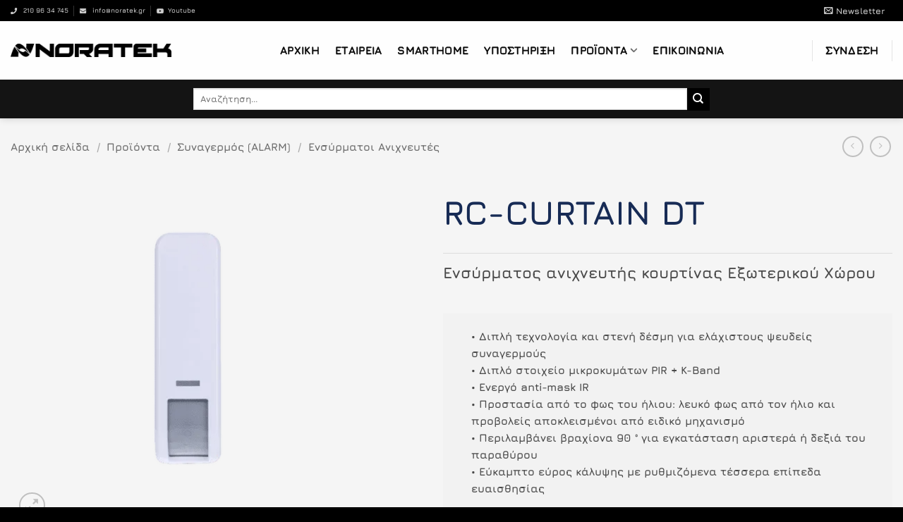

--- FILE ---
content_type: text/html; charset=UTF-8
request_url: https://noratek.gr/product/rc-curtain-dt/
body_size: 32028
content:
<!DOCTYPE html>
<html lang="el" class="loading-site no-js bg-fill">
<head><style>img.lazy{min-height:1px}</style><link href="https://noratek.gr/wp-content/plugins/w3-total-cache/pub/js/lazyload.min.js" as="script">
	<meta charset="UTF-8" />
	<link rel="profile" href="http://gmpg.org/xfn/11" />
	<link rel="pingback" href="https://noratek.gr/xmlrpc.php" />

	<script>(function(html){html.className = html.className.replace(/\bno-js\b/,'js')})(document.documentElement);</script>
<meta name='robots' content='index, follow, max-image-preview:large, max-snippet:-1, max-video-preview:-1' />
	<style>img:is([sizes="auto" i], [sizes^="auto," i]) { contain-intrinsic-size: 3000px 1500px }</style>
	<meta name="viewport" content="width=device-width, initial-scale=1" />
	<!-- This site is optimized with the Yoast SEO plugin v26.7 - https://yoast.com/wordpress/plugins/seo/ -->
	<title>Εξωτερικός ανιχνευτής Κουρτίνας (RC-CURTAIN DT) - Noratek | Security &amp; Smart Home Solutions</title>
	<link rel="canonical" href="https://noratek.gr/product/rc-curtain-dt/" />
	<meta property="og:locale" content="el_GR" />
	<meta property="og:type" content="article" />
	<meta property="og:title" content="Εξωτερικός ανιχνευτής Κουρτίνας (RC-CURTAIN DT) - Noratek | Security &amp; Smart Home Solutions" />
	<meta property="og:description" content="RC-CURTAIN DT Ενσύρματος ανιχνευτής κουρτίνας Εξωτερικού Χώρου   • Διπλή τεχνολογία και στενή δέσμη για ελάχιστους ψευδείς συναγερμούς • Διπλό στοιχείο μικροκυμάτων PIR + K-Band • Ενεργό anti-mask IR • Προστασία από το φως του ήλιου: λευκό φως από τον ήλιο και προβολείς αποκλεισμένοι από ειδικό μηχανισμό • Περιλαμβάνει βραχίονα 90 ° για εγκατάσταση αριστερά ή δεξιά του παραθύρου • Εύκαμπτο εύρος κάλυψης με ρυθμιζόμενα τέσσερα επίπεδα ευαισθησίας" />
	<meta property="og:url" content="https://noratek.gr/product/rc-curtain-dt/" />
	<meta property="og:site_name" content="Noratek | Security &amp; Smart Home Solutions" />
	<meta property="article:modified_time" content="2024-01-26T12:15:59+00:00" />
	<meta property="og:image" content="https://noratek.gr/wp-content/uploads/2020/10/RK107DT-Outdoor-Curtain-DT.png" />
	<meta property="og:image:width" content="1200" />
	<meta property="og:image:height" content="1200" />
	<meta property="og:image:type" content="image/png" />
	<meta name="twitter:card" content="summary_large_image" />
	<script type="application/ld+json" class="yoast-schema-graph">{"@context":"https://schema.org","@graph":[{"@type":"WebPage","@id":"https://noratek.gr/product/rc-curtain-dt/","url":"https://noratek.gr/product/rc-curtain-dt/","name":"Εξωτερικός ανιχνευτής Κουρτίνας (RC-CURTAIN DT) - Noratek | Security &amp; Smart Home Solutions","isPartOf":{"@id":"https://noratek.gr/#website"},"primaryImageOfPage":{"@id":"https://noratek.gr/product/rc-curtain-dt/#primaryimage"},"image":{"@id":"https://noratek.gr/product/rc-curtain-dt/#primaryimage"},"thumbnailUrl":"https://noratek.gr/wp-content/uploads/2020/10/RK107DT-Outdoor-Curtain-DT.png","datePublished":"2020-10-01T05:03:43+00:00","dateModified":"2024-01-26T12:15:59+00:00","breadcrumb":{"@id":"https://noratek.gr/product/rc-curtain-dt/#breadcrumb"},"inLanguage":"el","potentialAction":[{"@type":"ReadAction","target":["https://noratek.gr/product/rc-curtain-dt/"]}]},{"@type":"ImageObject","inLanguage":"el","@id":"https://noratek.gr/product/rc-curtain-dt/#primaryimage","url":"https://noratek.gr/wp-content/uploads/2020/10/RK107DT-Outdoor-Curtain-DT.png","contentUrl":"https://noratek.gr/wp-content/uploads/2020/10/RK107DT-Outdoor-Curtain-DT.png","width":1200,"height":1200},{"@type":"BreadcrumbList","@id":"https://noratek.gr/product/rc-curtain-dt/#breadcrumb","itemListElement":[{"@type":"ListItem","position":1,"name":"Αρχική","item":"https://noratek.gr/"},{"@type":"ListItem","position":2,"name":"Προϊόντα","item":"https://noratek.gr/shop/"},{"@type":"ListItem","position":3,"name":"Εξωτερικός ανιχνευτής Κουρτίνας (RC-CURTAIN DT)"}]},{"@type":"WebSite","@id":"https://noratek.gr/#website","url":"https://noratek.gr/","name":"Noratek | Security & Smart Home Solutions","description":"Smart &amp; secure leaving","publisher":{"@id":"https://noratek.gr/#organization"},"potentialAction":[{"@type":"SearchAction","target":{"@type":"EntryPoint","urlTemplate":"https://noratek.gr/?s={search_term_string}"},"query-input":{"@type":"PropertyValueSpecification","valueRequired":true,"valueName":"search_term_string"}}],"inLanguage":"el"},{"@type":"Organization","@id":"https://noratek.gr/#organization","name":"Noratek","url":"https://noratek.gr/","logo":{"@type":"ImageObject","inLanguage":"el","@id":"https://noratek.gr/#/schema/logo/image/","url":"https://noratek.gr/wp-content/uploads/2019/04/unnamed-file.png","contentUrl":"https://noratek.gr/wp-content/uploads/2019/04/unnamed-file.png","width":236,"height":26,"caption":"Noratek"},"image":{"@id":"https://noratek.gr/#/schema/logo/image/"},"sameAs":["https://www.youtube.com/user/NoratekHellas"]}]}</script>
	<!-- / Yoast SEO plugin. -->


<link rel='prefetch' href='https://noratek.gr/wp-content/themes/flatsome/assets/js/flatsome.js?ver=22889b626eb7ec03b5a4' />
<link rel='prefetch' href='https://noratek.gr/wp-content/themes/flatsome/assets/js/chunk.slider.js?ver=3.20.1' />
<link rel='prefetch' href='https://noratek.gr/wp-content/themes/flatsome/assets/js/chunk.popups.js?ver=3.20.1' />
<link rel='prefetch' href='https://noratek.gr/wp-content/themes/flatsome/assets/js/chunk.tooltips.js?ver=3.20.1' />
<link rel='prefetch' href='https://noratek.gr/wp-content/themes/flatsome/assets/js/woocommerce.js?ver=1c9be63d628ff7c3ff4c' />
<link rel="alternate" type="application/rss+xml" title="Ροή RSS &raquo; Noratek | Security &amp; Smart Home Solutions" href="https://noratek.gr/feed/" />
<link rel="alternate" type="application/rss+xml" title="Ροή Σχολίων &raquo; Noratek | Security &amp; Smart Home Solutions" href="https://noratek.gr/comments/feed/" />
<script type="text/javascript">
/* <![CDATA[ */
window._wpemojiSettings = {"baseUrl":"https:\/\/s.w.org\/images\/core\/emoji\/16.0.1\/72x72\/","ext":".png","svgUrl":"https:\/\/s.w.org\/images\/core\/emoji\/16.0.1\/svg\/","svgExt":".svg","source":{"concatemoji":"https:\/\/noratek.gr\/wp-includes\/js\/wp-emoji-release.min.js?ver=6.8.2"}};
/*! This file is auto-generated */
!function(s,n){var o,i,e;function c(e){try{var t={supportTests:e,timestamp:(new Date).valueOf()};sessionStorage.setItem(o,JSON.stringify(t))}catch(e){}}function p(e,t,n){e.clearRect(0,0,e.canvas.width,e.canvas.height),e.fillText(t,0,0);var t=new Uint32Array(e.getImageData(0,0,e.canvas.width,e.canvas.height).data),a=(e.clearRect(0,0,e.canvas.width,e.canvas.height),e.fillText(n,0,0),new Uint32Array(e.getImageData(0,0,e.canvas.width,e.canvas.height).data));return t.every(function(e,t){return e===a[t]})}function u(e,t){e.clearRect(0,0,e.canvas.width,e.canvas.height),e.fillText(t,0,0);for(var n=e.getImageData(16,16,1,1),a=0;a<n.data.length;a++)if(0!==n.data[a])return!1;return!0}function f(e,t,n,a){switch(t){case"flag":return n(e,"\ud83c\udff3\ufe0f\u200d\u26a7\ufe0f","\ud83c\udff3\ufe0f\u200b\u26a7\ufe0f")?!1:!n(e,"\ud83c\udde8\ud83c\uddf6","\ud83c\udde8\u200b\ud83c\uddf6")&&!n(e,"\ud83c\udff4\udb40\udc67\udb40\udc62\udb40\udc65\udb40\udc6e\udb40\udc67\udb40\udc7f","\ud83c\udff4\u200b\udb40\udc67\u200b\udb40\udc62\u200b\udb40\udc65\u200b\udb40\udc6e\u200b\udb40\udc67\u200b\udb40\udc7f");case"emoji":return!a(e,"\ud83e\udedf")}return!1}function g(e,t,n,a){var r="undefined"!=typeof WorkerGlobalScope&&self instanceof WorkerGlobalScope?new OffscreenCanvas(300,150):s.createElement("canvas"),o=r.getContext("2d",{willReadFrequently:!0}),i=(o.textBaseline="top",o.font="600 32px Arial",{});return e.forEach(function(e){i[e]=t(o,e,n,a)}),i}function t(e){var t=s.createElement("script");t.src=e,t.defer=!0,s.head.appendChild(t)}"undefined"!=typeof Promise&&(o="wpEmojiSettingsSupports",i=["flag","emoji"],n.supports={everything:!0,everythingExceptFlag:!0},e=new Promise(function(e){s.addEventListener("DOMContentLoaded",e,{once:!0})}),new Promise(function(t){var n=function(){try{var e=JSON.parse(sessionStorage.getItem(o));if("object"==typeof e&&"number"==typeof e.timestamp&&(new Date).valueOf()<e.timestamp+604800&&"object"==typeof e.supportTests)return e.supportTests}catch(e){}return null}();if(!n){if("undefined"!=typeof Worker&&"undefined"!=typeof OffscreenCanvas&&"undefined"!=typeof URL&&URL.createObjectURL&&"undefined"!=typeof Blob)try{var e="postMessage("+g.toString()+"("+[JSON.stringify(i),f.toString(),p.toString(),u.toString()].join(",")+"));",a=new Blob([e],{type:"text/javascript"}),r=new Worker(URL.createObjectURL(a),{name:"wpTestEmojiSupports"});return void(r.onmessage=function(e){c(n=e.data),r.terminate(),t(n)})}catch(e){}c(n=g(i,f,p,u))}t(n)}).then(function(e){for(var t in e)n.supports[t]=e[t],n.supports.everything=n.supports.everything&&n.supports[t],"flag"!==t&&(n.supports.everythingExceptFlag=n.supports.everythingExceptFlag&&n.supports[t]);n.supports.everythingExceptFlag=n.supports.everythingExceptFlag&&!n.supports.flag,n.DOMReady=!1,n.readyCallback=function(){n.DOMReady=!0}}).then(function(){return e}).then(function(){var e;n.supports.everything||(n.readyCallback(),(e=n.source||{}).concatemoji?t(e.concatemoji):e.wpemoji&&e.twemoji&&(t(e.twemoji),t(e.wpemoji)))}))}((window,document),window._wpemojiSettings);
/* ]]> */
</script>
<style id='wp-emoji-styles-inline-css' type='text/css'>

	img.wp-smiley, img.emoji {
		display: inline !important;
		border: none !important;
		box-shadow: none !important;
		height: 1em !important;
		width: 1em !important;
		margin: 0 0.07em !important;
		vertical-align: -0.1em !important;
		background: none !important;
		padding: 0 !important;
	}
</style>
<style id='wp-block-library-inline-css' type='text/css'>
:root{--wp-admin-theme-color:#007cba;--wp-admin-theme-color--rgb:0,124,186;--wp-admin-theme-color-darker-10:#006ba1;--wp-admin-theme-color-darker-10--rgb:0,107,161;--wp-admin-theme-color-darker-20:#005a87;--wp-admin-theme-color-darker-20--rgb:0,90,135;--wp-admin-border-width-focus:2px;--wp-block-synced-color:#7a00df;--wp-block-synced-color--rgb:122,0,223;--wp-bound-block-color:var(--wp-block-synced-color)}@media (min-resolution:192dpi){:root{--wp-admin-border-width-focus:1.5px}}.wp-element-button{cursor:pointer}:root{--wp--preset--font-size--normal:16px;--wp--preset--font-size--huge:42px}:root .has-very-light-gray-background-color{background-color:#eee}:root .has-very-dark-gray-background-color{background-color:#313131}:root .has-very-light-gray-color{color:#eee}:root .has-very-dark-gray-color{color:#313131}:root .has-vivid-green-cyan-to-vivid-cyan-blue-gradient-background{background:linear-gradient(135deg,#00d084,#0693e3)}:root .has-purple-crush-gradient-background{background:linear-gradient(135deg,#34e2e4,#4721fb 50%,#ab1dfe)}:root .has-hazy-dawn-gradient-background{background:linear-gradient(135deg,#faaca8,#dad0ec)}:root .has-subdued-olive-gradient-background{background:linear-gradient(135deg,#fafae1,#67a671)}:root .has-atomic-cream-gradient-background{background:linear-gradient(135deg,#fdd79a,#004a59)}:root .has-nightshade-gradient-background{background:linear-gradient(135deg,#330968,#31cdcf)}:root .has-midnight-gradient-background{background:linear-gradient(135deg,#020381,#2874fc)}.has-regular-font-size{font-size:1em}.has-larger-font-size{font-size:2.625em}.has-normal-font-size{font-size:var(--wp--preset--font-size--normal)}.has-huge-font-size{font-size:var(--wp--preset--font-size--huge)}.has-text-align-center{text-align:center}.has-text-align-left{text-align:left}.has-text-align-right{text-align:right}#end-resizable-editor-section{display:none}.aligncenter{clear:both}.items-justified-left{justify-content:flex-start}.items-justified-center{justify-content:center}.items-justified-right{justify-content:flex-end}.items-justified-space-between{justify-content:space-between}.screen-reader-text{border:0;clip-path:inset(50%);height:1px;margin:-1px;overflow:hidden;padding:0;position:absolute;width:1px;word-wrap:normal!important}.screen-reader-text:focus{background-color:#ddd;clip-path:none;color:#444;display:block;font-size:1em;height:auto;left:5px;line-height:normal;padding:15px 23px 14px;text-decoration:none;top:5px;width:auto;z-index:100000}html :where(.has-border-color){border-style:solid}html :where([style*=border-top-color]){border-top-style:solid}html :where([style*=border-right-color]){border-right-style:solid}html :where([style*=border-bottom-color]){border-bottom-style:solid}html :where([style*=border-left-color]){border-left-style:solid}html :where([style*=border-width]){border-style:solid}html :where([style*=border-top-width]){border-top-style:solid}html :where([style*=border-right-width]){border-right-style:solid}html :where([style*=border-bottom-width]){border-bottom-style:solid}html :where([style*=border-left-width]){border-left-style:solid}html :where(img[class*=wp-image-]){height:auto;max-width:100%}:where(figure){margin:0 0 1em}html :where(.is-position-sticky){--wp-admin--admin-bar--position-offset:var(--wp-admin--admin-bar--height,0px)}@media screen and (max-width:600px){html :where(.is-position-sticky){--wp-admin--admin-bar--position-offset:0px}}
</style>
<link rel='stylesheet' id='contact-form-7-css' href='https://noratek.gr/wp-content/plugins/contact-form-7/includes/css/styles.css?ver=6.1.4' type='text/css' media='all' />
<link rel='stylesheet' id='ee-simple-file-list-css-css' href='https://noratek.gr/wp-content/plugins/simple-file-list/css/styles.css?ver=6.1.17' type='text/css' media='all' />
<link rel='stylesheet' id='wpmenucart-icons-css' href='https://noratek.gr/wp-content/plugins/woocommerce-menu-bar-cart/assets/css/wpmenucart-icons.min.css?ver=2.14.12' type='text/css' media='all' />
<style id='wpmenucart-icons-inline-css' type='text/css'>
@font-face{font-family:WPMenuCart;src:url(https://noratek.gr/wp-content/plugins/woocommerce-menu-bar-cart/assets/fonts/WPMenuCart.eot);src:url(https://noratek.gr/wp-content/plugins/woocommerce-menu-bar-cart/assets/fonts/WPMenuCart.eot?#iefix) format('embedded-opentype'),url(https://noratek.gr/wp-content/plugins/woocommerce-menu-bar-cart/assets/fonts/WPMenuCart.woff2) format('woff2'),url(https://noratek.gr/wp-content/plugins/woocommerce-menu-bar-cart/assets/fonts/WPMenuCart.woff) format('woff'),url(https://noratek.gr/wp-content/plugins/woocommerce-menu-bar-cart/assets/fonts/WPMenuCart.ttf) format('truetype'),url(https://noratek.gr/wp-content/plugins/woocommerce-menu-bar-cart/assets/fonts/WPMenuCart.svg#WPMenuCart) format('svg');font-weight:400;font-style:normal;font-display:swap}
</style>
<link rel='stylesheet' id='wpmenucart-css' href='https://noratek.gr/wp-content/plugins/woocommerce-menu-bar-cart/assets/css/wpmenucart-main.min.css?ver=2.14.12' type='text/css' media='all' />
<style id='wpmenucart-inline-css' type='text/css'>
.et-cart-info { display:none !important; } .site-header-cart { display:none !important; }
</style>
<link rel='stylesheet' id='photoswipe-css' href='https://noratek.gr/wp-content/plugins/woocommerce/assets/css/photoswipe/photoswipe.min.css?ver=10.4.3' type='text/css' media='all' />
<link rel='stylesheet' id='photoswipe-default-skin-css' href='https://noratek.gr/wp-content/plugins/woocommerce/assets/css/photoswipe/default-skin/default-skin.min.css?ver=10.4.3' type='text/css' media='all' />
<style id='woocommerce-inline-inline-css' type='text/css'>
.woocommerce form .form-row .required { visibility: visible; }
</style>
<link rel='stylesheet' id='ppress-frontend-css' href='https://noratek.gr/wp-content/plugins/wp-user-avatar/assets/css/frontend.min.css?ver=4.16.8' type='text/css' media='all' />
<link rel='stylesheet' id='ppress-flatpickr-css' href='https://noratek.gr/wp-content/plugins/wp-user-avatar/assets/flatpickr/flatpickr.min.css?ver=4.16.8' type='text/css' media='all' />
<link rel='stylesheet' id='ppress-select2-css' href='https://noratek.gr/wp-content/plugins/wp-user-avatar/assets/select2/select2.min.css?ver=6.8.2' type='text/css' media='all' />
<link rel='stylesheet' id='wp-members-css' href='https://noratek.gr/wp-content/plugins/wp-members/assets/css/forms/generic-no-float.min.css?ver=3.5.5.1' type='text/css' media='all' />
<link rel='stylesheet' id='pwb-styles-frontend-css' href='https://noratek.gr/wp-content/plugins/perfect-woocommerce-brands/build/frontend/css/style.css?ver=3.6.8' type='text/css' media='all' />
<link rel='stylesheet' id='mimetypes-link-icons-css' href='https://noratek.gr/wp-content/plugins/mimetypes-link-icons/css/style.php?cssvars=[base64]%3D&#038;ver=3.0' type='text/css' media='all' />
<link rel='stylesheet' id='flatsome-main-css' href='https://noratek.gr/wp-content/themes/flatsome/assets/css/flatsome.css?ver=3.20.1' type='text/css' media='all' />
<style id='flatsome-main-inline-css' type='text/css'>
@font-face {
				font-family: "fl-icons";
				font-display: block;
				src: url(https://noratek.gr/wp-content/themes/flatsome/assets/css/icons/fl-icons.eot?v=3.20.1);
				src:
					url(https://noratek.gr/wp-content/themes/flatsome/assets/css/icons/fl-icons.eot#iefix?v=3.20.1) format("embedded-opentype"),
					url(https://noratek.gr/wp-content/themes/flatsome/assets/css/icons/fl-icons.woff2?v=3.20.1) format("woff2"),
					url(https://noratek.gr/wp-content/themes/flatsome/assets/css/icons/fl-icons.ttf?v=3.20.1) format("truetype"),
					url(https://noratek.gr/wp-content/themes/flatsome/assets/css/icons/fl-icons.woff?v=3.20.1) format("woff"),
					url(https://noratek.gr/wp-content/themes/flatsome/assets/css/icons/fl-icons.svg?v=3.20.1#fl-icons) format("svg");
			}
</style>
<link rel='stylesheet' id='flatsome-shop-css' href='https://noratek.gr/wp-content/themes/flatsome/assets/css/flatsome-shop.css?ver=3.20.1' type='text/css' media='all' />
<link rel='stylesheet' id='flatsome-style-css' href='https://noratek.gr/wp-content/themes/flatsome/style.css?ver=3.20.1' type='text/css' media='all' />
<script type="text/javascript">
            window._nslDOMReady = (function () {
                const executedCallbacks = new Set();
            
                return function (callback) {
                    /**
                    * Third parties might dispatch DOMContentLoaded events, so we need to ensure that we only run our callback once!
                    */
                    if (executedCallbacks.has(callback)) return;
            
                    const wrappedCallback = function () {
                        if (executedCallbacks.has(callback)) return;
                        executedCallbacks.add(callback);
                        callback();
                    };
            
                    if (document.readyState === "complete" || document.readyState === "interactive") {
                        wrappedCallback();
                    } else {
                        document.addEventListener("DOMContentLoaded", wrappedCallback);
                    }
                };
            })();
        </script><script type="text/javascript" src="https://noratek.gr/wp-includes/js/jquery/jquery.min.js?ver=3.7.1" id="jquery-core-js"></script>
<script type="text/javascript" src="https://noratek.gr/wp-includes/js/jquery/jquery-migrate.min.js?ver=3.4.1" id="jquery-migrate-js"></script>
<script type="text/javascript" src="https://noratek.gr/wp-content/plugins/simple-file-list/js/ee-head.js?ver=6.8.2" id="ee-simple-file-list-js-head-js"></script>
<script type="text/javascript" src="https://noratek.gr/wp-content/plugins/woocommerce/assets/js/jquery-blockui/jquery.blockUI.min.js?ver=2.7.0-wc.10.4.3" id="wc-jquery-blockui-js" data-wp-strategy="defer"></script>
<script type="text/javascript" src="https://noratek.gr/wp-content/plugins/woocommerce/assets/js/photoswipe/photoswipe.min.js?ver=4.1.1-wc.10.4.3" id="wc-photoswipe-js" defer="defer" data-wp-strategy="defer"></script>
<script type="text/javascript" src="https://noratek.gr/wp-content/plugins/woocommerce/assets/js/photoswipe/photoswipe-ui-default.min.js?ver=4.1.1-wc.10.4.3" id="wc-photoswipe-ui-default-js" defer="defer" data-wp-strategy="defer"></script>
<script type="text/javascript" id="wc-single-product-js-extra">
/* <![CDATA[ */
var wc_single_product_params = {"i18n_required_rating_text":"\u03a0\u03b1\u03c1\u03b1\u03ba\u03b1\u03bb\u03bf\u03cd\u03bc\u03b5, \u03b5\u03c0\u03b9\u03bb\u03ad\u03be\u03c4\u03b5 \u03bc\u03af\u03b1 \u03b2\u03b1\u03b8\u03bc\u03bf\u03bb\u03bf\u03b3\u03af\u03b1","i18n_rating_options":["1 \u03b1\u03c0\u03cc 5 \u03b1\u03c3\u03c4\u03ad\u03c1\u03b9\u03b1","2 \u03b1\u03c0\u03cc 5 \u03b1\u03c3\u03c4\u03ad\u03c1\u03b9\u03b1","3 \u03b1\u03c0\u03cc 5 \u03b1\u03c3\u03c4\u03ad\u03c1\u03b9\u03b1","4 \u03b1\u03c0\u03cc 5 \u03b1\u03c3\u03c4\u03ad\u03c1\u03b9\u03b1","5 \u03b1\u03c0\u03cc 5 \u03b1\u03c3\u03c4\u03ad\u03c1\u03b9\u03b1"],"i18n_product_gallery_trigger_text":"View full-screen image gallery","review_rating_required":"yes","flexslider":{"rtl":false,"animation":"slide","smoothHeight":true,"directionNav":false,"controlNav":"thumbnails","slideshow":false,"animationSpeed":500,"animationLoop":false,"allowOneSlide":false},"zoom_enabled":"","zoom_options":[],"photoswipe_enabled":"1","photoswipe_options":{"shareEl":false,"closeOnScroll":false,"history":false,"hideAnimationDuration":0,"showAnimationDuration":0},"flexslider_enabled":""};
/* ]]> */
</script>
<script type="text/javascript" src="https://noratek.gr/wp-content/plugins/woocommerce/assets/js/frontend/single-product.min.js?ver=10.4.3" id="wc-single-product-js" defer="defer" data-wp-strategy="defer"></script>
<script type="text/javascript" src="https://noratek.gr/wp-content/plugins/woocommerce/assets/js/js-cookie/js.cookie.min.js?ver=2.1.4-wc.10.4.3" id="wc-js-cookie-js" data-wp-strategy="defer"></script>
<script type="text/javascript" src="https://noratek.gr/wp-content/plugins/wp-user-avatar/assets/flatpickr/flatpickr.min.js?ver=4.16.8" id="ppress-flatpickr-js"></script>
<script type="text/javascript" src="https://noratek.gr/wp-content/plugins/wp-user-avatar/assets/select2/select2.min.js?ver=4.16.8" id="ppress-select2-js"></script>
<link rel="https://api.w.org/" href="https://noratek.gr/wp-json/" /><link rel="alternate" title="JSON" type="application/json" href="https://noratek.gr/wp-json/wp/v2/product/4596" /><link rel="EditURI" type="application/rsd+xml" title="RSD" href="https://noratek.gr/xmlrpc.php?rsd" />
<meta name="generator" content="WordPress 6.8.2" />
<meta name="generator" content="WooCommerce 10.4.3" />
<link rel='shortlink' href='https://noratek.gr/?p=4596' />
<link rel="alternate" title="oEmbed (JSON)" type="application/json+oembed" href="https://noratek.gr/wp-json/oembed/1.0/embed?url=https%3A%2F%2Fnoratek.gr%2Fproduct%2Frc-curtain-dt%2F" />
<link rel="alternate" title="oEmbed (XML)" type="text/xml+oembed" href="https://noratek.gr/wp-json/oembed/1.0/embed?url=https%3A%2F%2Fnoratek.gr%2Fproduct%2Frc-curtain-dt%2F&#038;format=xml" />
<!-- start Simple Custom CSS and JS -->
<script type="text/javascript">
jQuery(document).ready(function( $ ){
   $('.js-min').each(function() {
  var link = $(this).html();
  $(this).contents().wrap('<a href="https://www.google.com/"></a>');
});
});

</script>
<!-- end Simple Custom CSS and JS -->
<link rel="stylesheet" href="https://use.fontawesome.com/releases/v5.8.2/css/all.css" integrity="sha384-oS3vJWv+0UjzBfQzYUhtDYW+Pj2yciDJxpsK1OYPAYjqT085Qq/1cq5FLXAZQ7Ay" crossorigin="anonymous">	<noscript><style>.woocommerce-product-gallery{ opacity: 1 !important; }</style></noscript>
	<link rel="icon" href="https://noratek.gr/wp-content/uploads/2024/08/cropped-cropped-favicon-noratek-1-32x32.jpg" sizes="32x32" />
<link rel="icon" href="https://noratek.gr/wp-content/uploads/2024/08/cropped-cropped-favicon-noratek-1-192x192.jpg" sizes="192x192" />
<link rel="apple-touch-icon" href="https://noratek.gr/wp-content/uploads/2024/08/cropped-cropped-favicon-noratek-1-180x180.jpg" />
<meta name="msapplication-TileImage" content="https://noratek.gr/wp-content/uploads/2024/08/cropped-cropped-favicon-noratek-1-270x270.jpg" />
<style id="custom-css" type="text/css">:root {--primary-color: #172b55;--fs-color-primary: #172b55;--fs-color-secondary: #000000;--fs-color-success: #627D47;--fs-color-alert: #b20000;--fs-color-base: #4a4a4a;--fs-experimental-link-color: #334862;--fs-experimental-link-color-hover: #111;}.tooltipster-base {--tooltip-color: #fff;--tooltip-bg-color: #000;}.off-canvas-right .mfp-content, .off-canvas-left .mfp-content {--drawer-width: 300px;}.off-canvas .mfp-content.off-canvas-cart {--drawer-width: 360px;}.container-width, .full-width .ubermenu-nav, .container, .row{max-width: 1370px}.row.row-collapse{max-width: 1340px}.row.row-small{max-width: 1362.5px}.row.row-large{max-width: 1400px}.sticky-add-to-cart--active, #wrapper,#main,#main.dark{background-color: #f5f5f5}.header-main{height: 83px}#logo img{max-height: 83px}#logo{width:228px;}.stuck #logo img{padding:23px 0;}.header-bottom{min-height: 55px}.header-top{min-height: 30px}.transparent .header-main{height: 250px}.transparent #logo img{max-height: 250px}.has-transparent + .page-title:first-of-type,.has-transparent + #main > .page-title,.has-transparent + #main > div > .page-title,.has-transparent + #main .page-header-wrapper:first-of-type .page-title{padding-top: 330px;}.header.show-on-scroll,.stuck .header-main{height:70px!important}.stuck #logo img{max-height: 70px!important}.search-form{ width: 100%;}.header-bottom {background-color: #141414}.header-main .nav > li > a{line-height: 31px }.stuck .header-main .nav > li > a{line-height: 20px }.header-bottom-nav > li > a{line-height: 16px }@media (max-width: 549px) {.header-main{height: 70px}#logo img{max-height: 70px}}.nav-dropdown-has-arrow.nav-dropdown-has-border li.has-dropdown:before{border-bottom-color: #000000;}.nav .nav-dropdown{border-color: #000000 }.nav-dropdown{border-radius:15px}.nav-dropdown{font-size:90%}.header-top{background-color:#000000!important;}body{font-size: 96%;}@media screen and (max-width: 549px){body{font-size: 99%;}}body{font-family: Jura, sans-serif;}body {font-weight: 700;font-style: normal;}.nav > li > a {font-family: Jura, sans-serif;}.mobile-sidebar-levels-2 .nav > li > ul > li > a {font-family: Jura, sans-serif;}.nav > li > a,.mobile-sidebar-levels-2 .nav > li > ul > li > a {font-weight: 700;font-style: normal;}h1,h2,h3,h4,h5,h6,.heading-font, .off-canvas-center .nav-sidebar.nav-vertical > li > a{font-family: Jura, sans-serif;}h1,h2,h3,h4,h5,h6,.heading-font,.banner h1,.banner h2 {font-weight: 700;font-style: normal;}.alt-font{font-family: Play, sans-serif;}.alt-font {font-weight: 400!important;font-style: normal!important;}.breadcrumbs{text-transform: none;}button,.button{text-transform: none;}.section-title span{text-transform: none;}h3.widget-title,span.widget-title{text-transform: none;}.header:not(.transparent) .header-nav-main.nav > li > a {color: #000000;}.has-equal-box-heights .box-image {padding-top: 76%;}@media screen and (min-width: 550px){.products .box-vertical .box-image{min-width: 247px!important;width: 247px!important;}}.footer-2{background-color: #141414}.absolute-footer, html{background-color: #000000}.page-title-small + main .product-container > .row{padding-top:0;}.nav-vertical-fly-out > li + li {border-top-width: 1px; border-top-style: solid;}/* Custom CSS */.active > ul.sub-menu {display: table !important;}.nav-dropdown-bold .nav-column li > a{}#tab-title-pwb_tab{display:none;}.nav-dropdown > li.nav-dropdown-col {width:14.2%;}.nav-dropdown {width:100% !important;font-size:13.5px;}.is-uppercase, .uppercase {text-transform:none;font-weight:600;}.nav-dropdown.nav-dropdown-bold > li > a {text-transform:Capitalize;font-size:13.5px;-webkit-text-stroke: 0.5px;}.product-title {display:none;}.box-push .box-text{min-height:72px;}.banner-layers {max-width:200%;}.product-title{display:inline-flex;}.product-title a{color:grey;}.product-title a:hover{color:#172b55;} .entry-title{display:none;}/*contact form 7 style */.wpcf7{}.wpcf7-form{}.wpcf7 label{color:grey}.wpcf7 input{-webkit-border-radius: 50px;-moz-border-radius: 50px;border-radius: 50px;}.wpcf7 textarea{-webkit-border-radius: 20px;-moz-border-radius: 20px;border-radius: 20px;}/*banner main page hover for product categorys */.banner-main:hover{background-color:rgba(73, 141, 203 ,0.6) !important;}@media only screen and (max-width: 768px) {body{font-size:13px !important;}ul{font-size:140% !important}.ul-mobile{font-size:13px !important;}.footer ul {font-size:13px !important}.colll{height:280px !important}.prod_field{font-size:10px;}}.colm{height:900px !important;}.nav-vertical li li{font-size:14px !important;}.button-banner {text-align:left;background-color:white;}.woocommerce-ordering select {margin: 5px 0;display: none;}.woocommerce-result-count {display: none;}.product-info .price{font-size:1em;}.prod_field{float:none !important;}.price-wrapper .price{display:inline-block !important;margin-bottom:1px;}.header-wrapper:not(.stuck) .header-main .header-nav{justify-content:center;}span.amount{color:red;}.social-icons{margin-top:20px;}#woocommerce-product-search-field-0 {width:700px;} .pwb-clearfix a{color:#172b55 !important;}.header:not(.transparent) .header-nav-main.nav > li > a{-webkit-text-stroke: 0.5px;}.primary.is-outline{border-radius:10px;border:1px solid #777;color:#777;}.primary.is-outline:hover{border:1px solid #172b55;}@media only screen and (min-width: 600px) {.rotate-text{transform: rotate(270deg);}}@media only screen and (min-width: 1280px) {.min-height {min-height:400px;}}.border-radius-section{border-radius:70px;}.header-nav.nav-left {justify-content:center !important;}.register-note{font-size:14px;padding:30px;}@media only screen and (max-width: 768px) {.register-note{font-size:12px;padding:1px;}}.nav-dropdown .menu-item-has-children > a, .nav-dropdown .nav-dropdown-col > a {text-shadow: 0px 0.4px, 0.4px 0px, 0.4px 0.4px;}.tl{color:#172b55 !important;}.nav-dropdown-simple .nav-column li > a:hover , .nav-dropdown.nav-dropdown-simple > li > a:hover {background-color: rgba(0,0,0,.09);}.label-new.menu-item > a:after{content:"New";}.label-hot.menu-item > a:after{content:"Hot";}.label-sale.menu-item > a:after{content:"Sale";}.label-popular.menu-item > a:after{content:"Popular";}</style><style id="kirki-inline-styles">/* cyrillic-ext */
@font-face {
  font-family: 'Jura';
  font-style: normal;
  font-weight: 700;
  font-display: swap;
  src: url(https://noratek.gr/wp-content/fonts/jura/z7NOdRfiaC4Vd8hhoPzfb5vBTP266purR_ibHw.woff2) format('woff2');
  unicode-range: U+0460-052F, U+1C80-1C8A, U+20B4, U+2DE0-2DFF, U+A640-A69F, U+FE2E-FE2F;
}
/* cyrillic */
@font-face {
  font-family: 'Jura';
  font-style: normal;
  font-weight: 700;
  font-display: swap;
  src: url(https://noratek.gr/wp-content/fonts/jura/z7NOdRfiaC4Vd8hhoPzfb5vBTP266puiR_ibHw.woff2) format('woff2');
  unicode-range: U+0301, U+0400-045F, U+0490-0491, U+04B0-04B1, U+2116;
}
/* greek-ext */
@font-face {
  font-family: 'Jura';
  font-style: normal;
  font-weight: 700;
  font-display: swap;
  src: url(https://noratek.gr/wp-content/fonts/jura/z7NOdRfiaC4Vd8hhoPzfb5vBTP266puqR_ibHw.woff2) format('woff2');
  unicode-range: U+1F00-1FFF;
}
/* greek */
@font-face {
  font-family: 'Jura';
  font-style: normal;
  font-weight: 700;
  font-display: swap;
  src: url(https://noratek.gr/wp-content/fonts/jura/z7NOdRfiaC4Vd8hhoPzfb5vBTP266pulR_ibHw.woff2) format('woff2');
  unicode-range: U+0370-0377, U+037A-037F, U+0384-038A, U+038C, U+038E-03A1, U+03A3-03FF;
}
/* kayah-li */
@font-face {
  font-family: 'Jura';
  font-style: normal;
  font-weight: 700;
  font-display: swap;
  src: url(https://noratek.gr/wp-content/fonts/jura/z7NOdRfiaC4Vd8hhoPzfb5vBTP266pvuR_ibHw.woff2) format('woff2');
  unicode-range: U+200C-200D, U+2010, U+25CC, U+A900-A92F;
}
/* vietnamese */
@font-face {
  font-family: 'Jura';
  font-style: normal;
  font-weight: 700;
  font-display: swap;
  src: url(https://noratek.gr/wp-content/fonts/jura/z7NOdRfiaC4Vd8hhoPzfb5vBTP266pupR_ibHw.woff2) format('woff2');
  unicode-range: U+0102-0103, U+0110-0111, U+0128-0129, U+0168-0169, U+01A0-01A1, U+01AF-01B0, U+0300-0301, U+0303-0304, U+0308-0309, U+0323, U+0329, U+1EA0-1EF9, U+20AB;
}
/* latin-ext */
@font-face {
  font-family: 'Jura';
  font-style: normal;
  font-weight: 700;
  font-display: swap;
  src: url(https://noratek.gr/wp-content/fonts/jura/z7NOdRfiaC4Vd8hhoPzfb5vBTP266puoR_ibHw.woff2) format('woff2');
  unicode-range: U+0100-02BA, U+02BD-02C5, U+02C7-02CC, U+02CE-02D7, U+02DD-02FF, U+0304, U+0308, U+0329, U+1D00-1DBF, U+1E00-1E9F, U+1EF2-1EFF, U+2020, U+20A0-20AB, U+20AD-20C0, U+2113, U+2C60-2C7F, U+A720-A7FF;
}
/* latin */
@font-face {
  font-family: 'Jura';
  font-style: normal;
  font-weight: 700;
  font-display: swap;
  src: url(https://noratek.gr/wp-content/fonts/jura/z7NOdRfiaC4Vd8hhoPzfb5vBTP266pumR_g.woff2) format('woff2');
  unicode-range: U+0000-00FF, U+0131, U+0152-0153, U+02BB-02BC, U+02C6, U+02DA, U+02DC, U+0304, U+0308, U+0329, U+2000-206F, U+20AC, U+2122, U+2191, U+2193, U+2212, U+2215, U+FEFF, U+FFFD;
}/* cyrillic-ext */
@font-face {
  font-family: 'Play';
  font-style: normal;
  font-weight: 400;
  font-display: swap;
  src: url(https://noratek.gr/wp-content/fonts/play/6aez4K2oVqwIvtg2H68T.woff2) format('woff2');
  unicode-range: U+0460-052F, U+1C80-1C8A, U+20B4, U+2DE0-2DFF, U+A640-A69F, U+FE2E-FE2F;
}
/* cyrillic */
@font-face {
  font-family: 'Play';
  font-style: normal;
  font-weight: 400;
  font-display: swap;
  src: url(https://noratek.gr/wp-content/fonts/play/6aez4K2oVqwIvtE2H68T.woff2) format('woff2');
  unicode-range: U+0301, U+0400-045F, U+0490-0491, U+04B0-04B1, U+2116;
}
/* greek */
@font-face {
  font-family: 'Play';
  font-style: normal;
  font-weight: 400;
  font-display: swap;
  src: url(https://noratek.gr/wp-content/fonts/play/6aez4K2oVqwIvtY2H68T.woff2) format('woff2');
  unicode-range: U+0370-0377, U+037A-037F, U+0384-038A, U+038C, U+038E-03A1, U+03A3-03FF;
}
/* vietnamese */
@font-face {
  font-family: 'Play';
  font-style: normal;
  font-weight: 400;
  font-display: swap;
  src: url(https://noratek.gr/wp-content/fonts/play/6aez4K2oVqwIvto2H68T.woff2) format('woff2');
  unicode-range: U+0102-0103, U+0110-0111, U+0128-0129, U+0168-0169, U+01A0-01A1, U+01AF-01B0, U+0300-0301, U+0303-0304, U+0308-0309, U+0323, U+0329, U+1EA0-1EF9, U+20AB;
}
/* latin-ext */
@font-face {
  font-family: 'Play';
  font-style: normal;
  font-weight: 400;
  font-display: swap;
  src: url(https://noratek.gr/wp-content/fonts/play/6aez4K2oVqwIvts2H68T.woff2) format('woff2');
  unicode-range: U+0100-02BA, U+02BD-02C5, U+02C7-02CC, U+02CE-02D7, U+02DD-02FF, U+0304, U+0308, U+0329, U+1D00-1DBF, U+1E00-1E9F, U+1EF2-1EFF, U+2020, U+20A0-20AB, U+20AD-20C0, U+2113, U+2C60-2C7F, U+A720-A7FF;
}
/* latin */
@font-face {
  font-family: 'Play';
  font-style: normal;
  font-weight: 400;
  font-display: swap;
  src: url(https://noratek.gr/wp-content/fonts/play/6aez4K2oVqwIvtU2Hw.woff2) format('woff2');
  unicode-range: U+0000-00FF, U+0131, U+0152-0153, U+02BB-02BC, U+02C6, U+02DA, U+02DC, U+0304, U+0308, U+0329, U+2000-206F, U+20AC, U+2122, U+2191, U+2193, U+2212, U+2215, U+FEFF, U+FFFD;
}</style></head>

<body class="wp-singular product-template-default single single-product postid-4596 wp-theme-flatsome theme-flatsome woocommerce woocommerce-page woocommerce-no-js full-width header-shadow bg-fill lightbox nav-dropdown-has-arrow nav-dropdown-has-shadow nav-dropdown-has-border catalog-mode">


<a class="skip-link screen-reader-text" href="#main">Μετάβαση στο περιεχόμενο</a>

<div id="wrapper">

	
	<header id="header" class="header has-sticky sticky-fade">
		<div class="header-wrapper">
			<div id="top-bar" class="header-top nav-dark">
    <div class="flex-row container">
      <div class="flex-col hide-for-medium flex-left">
          <ul class="nav nav-left medium-nav-center nav-small  nav-divided">
              <li class="html custom html_topbar_left"><a href="tel:00302109634745"><i class="fas fa-phone"></i>&nbsp;&nbsp;&nbsp;210 96 34 745</a></li><li class="html custom html_topbar_right">
<a href="mailto:info@noratek.gr"><i class="fas fa-envelope"></i>&nbsp;&nbsp;&nbsp;info@noratek.gr</a></li><li class="html custom html_top_right_text"><a href="https://www.youtube.com/user/NoratekHellas" target="_blank"><i class="fab fa-youtube"></i> &nbsp;&nbsp;Youtube</a></li>          </ul>
      </div>

      <div class="flex-col hide-for-medium flex-center">
          <ul class="nav nav-center nav-small  nav-divided">
                        </ul>
      </div>

      <div class="flex-col hide-for-medium flex-right">
         <ul class="nav top-bar-nav nav-right nav-small  nav-divided">
              <li class="header-newsletter-item has-icon">

<a href="#header-newsletter-signup" class="tooltip is-small" role="button" title="Εγγραφή στο Newsletter" aria-label="Newsletter" aria-expanded="false" aria-haspopup="dialog" aria-controls="header-newsletter-signup" data-flatsome-role-button>

      <i class="icon-envelop" aria-hidden="true"></i>  
      <span class="header-newsletter-title hide-for-medium">
      Newsletter    </span>
  </a>
	<div id="header-newsletter-signup"
	     class="lightbox-by-id lightbox-content mfp-hide lightbox-white "
	     style="max-width:700px ;padding:0px">
		
  <div class="banner has-hover" id="banner-1999853244">
          <div class="banner-inner fill">
        <div class="banner-bg fill" >
            <img width="700" height="500" src="data:image/svg+xml,%3Csvg%20xmlns='http://www.w3.org/2000/svg'%20viewBox='0%200%20700%20500'%3E%3C/svg%3E" data-src="https://noratek.gr/wp-content/uploads/2019/08/newsletterimg.jpg" class="bg attachment-large size-large lazy" alt="" decoding="async" fetchpriority="high" />                        <div class="overlay"></div>            
	<div class="is-border is-dashed"
		style="border-color:rgba(255,255,255,.3);border-width:2px 2px 2px 2px;margin:10px;">
	</div>
                    </div>
		
        <div class="banner-layers container">
            <div class="fill banner-link"></div>               <div id="text-box-37967852" class="text-box banner-layer x10 md-x10 lg-x10 y50 md-y50 lg-y50 res-text">
                     <div data-animate="fadeInUp">           <div class="text-box-content text dark">
              
              <div class="text-inner text-left">
                  <h3 class="uppercase">Εγγραφή στο Newsletter</h3><p class="lead">Κάντε εγγραφή στο newsletter για να μάθετε πρώτοι όλα τα νέα!</p>
<div class="wpcf7 no-js" id="wpcf7-f8-o1" lang="en-US" dir="ltr" data-wpcf7-id="8">
<div class="screen-reader-response"><p role="status" aria-live="polite" aria-atomic="true"></p> <ul></ul></div>
<form action="/product/rc-curtain-dt/#wpcf7-f8-o1" method="post" class="wpcf7-form init" aria-label="Contact form" novalidate="novalidate" data-status="init">
<fieldset class="hidden-fields-container"><input type="hidden" name="_wpcf7" value="8" /><input type="hidden" name="_wpcf7_version" value="6.1.4" /><input type="hidden" name="_wpcf7_locale" value="en_US" /><input type="hidden" name="_wpcf7_unit_tag" value="wpcf7-f8-o1" /><input type="hidden" name="_wpcf7_container_post" value="0" /><input type="hidden" name="_wpcf7_posted_data_hash" value="" />
</fieldset>
<div class="form-flat">
	<p><span class="wpcf7-form-control-wrap" data-name="your-email"><input size="40" maxlength="400" class="wpcf7-form-control wpcf7-email wpcf7-validates-as-required wpcf7-text wpcf7-validates-as-email" aria-required="true" aria-invalid="false" placeholder="Email *" value="" type="email" name="your-email" /></span><br />
<input type="hidden" name="mc4wp-subscribe" value="1" /><br />
<input class="wpcf7-form-control wpcf7-submit has-spinner button" type="submit" value="ΕΓΓΡΑΦΗ" />
	</p>
</div><div class="wpcf7-response-output" aria-hidden="true"></div>
</form>
</div>
              </div>
           </div>
       </div>                     
<style>
#text-box-37967852 {
  width: 60%;
}
#text-box-37967852 .text-box-content {
  font-size: 100%;
}
@media (min-width:550px) {
  #text-box-37967852 {
    width: 50%;
  }
}
</style>
    </div>
         </div>
      </div>

            
<style>
#banner-1999853244 {
  padding-top: 500px;
}
#banner-1999853244 .overlay {
  background-color: rgba(0,0,0,.4);
}
</style>
  </div>

	</div>
	
	</li>
<li class="html header-social-icons ml-0">
	<div class="social-icons follow-icons" ></div></li>
          </ul>
      </div>

            <div class="flex-col show-for-medium flex-grow">
          <ul class="nav nav-center nav-small mobile-nav  nav-divided">
              <li class="html custom html_topbar_left"><a href="tel:00302109634745"><i class="fas fa-phone"></i>&nbsp;&nbsp;&nbsp;210 96 34 745</a></li><li class="html custom html_topbar_right">
<a href="mailto:info@noratek.gr"><i class="fas fa-envelope"></i>&nbsp;&nbsp;&nbsp;info@noratek.gr</a></li>          </ul>
      </div>
      
    </div>
</div>
<div id="masthead" class="header-main ">
      <div class="header-inner flex-row container logo-left medium-logo-center" role="navigation">

          <!-- Logo -->
          <div id="logo" class="flex-col logo">
            
<!-- Header logo -->
<a href="https://noratek.gr/" title="Noratek | Security &amp; Smart Home Solutions - Smart &amp; secure leaving" rel="home">
		<img width="1020" height="83" src="data:image/svg+xml,%3Csvg%20xmlns='http://www.w3.org/2000/svg'%20viewBox='0%200%201020%2083'%3E%3C/svg%3E" data-src="https://noratek.gr/wp-content/uploads/2022/01/NORATEK_logo_FINAL_Black-1024x83.png" class="header_logo header-logo lazy" alt="Noratek | Security &amp; Smart Home Solutions"/><img  width="1020" height="83" src="data:image/svg+xml,%3Csvg%20xmlns='http://www.w3.org/2000/svg'%20viewBox='0%200%201020%2083'%3E%3C/svg%3E" data-src="https://noratek.gr/wp-content/uploads/2022/01/NORATEK_logo_FINAL_Black-1024x83.png" class="header-logo-dark lazy" alt="Noratek | Security &amp; Smart Home Solutions"/></a>
          </div>

          <!-- Mobile Left Elements -->
          <div class="flex-col show-for-medium flex-left">
            <ul class="mobile-nav nav nav-left ">
              <li class="nav-icon has-icon">
			<a href="#" class="is-small" data-open="#main-menu" data-pos="left" data-bg="main-menu-overlay" role="button" aria-label="Menu" aria-controls="main-menu" aria-expanded="false" aria-haspopup="dialog" data-flatsome-role-button>
			<i class="icon-menu" aria-hidden="true"></i>					</a>
	</li>
            </ul>
          </div>

          <!-- Left Elements -->
          <div class="flex-col hide-for-medium flex-left
            flex-grow">
            <ul class="header-nav header-nav-main nav nav-left  nav-size-large nav-spacing-large nav-uppercase" >
              <li id="menu-item-1072" class="menu-item menu-item-type-post_type menu-item-object-page menu-item-home menu-item-1072 menu-item-design-default"><a href="https://noratek.gr/" class="nav-top-link">Αρχική</a></li>
<li id="menu-item-181" class="menu-item menu-item-type-post_type menu-item-object-page menu-item-181 menu-item-design-default"><a href="https://noratek.gr/%ce%b5%cf%84%ce%b1%ce%b9%cf%81%ce%b5%ce%b9%ce%b1/" class="nav-top-link">Εταιρεία</a></li>
<li id="menu-item-3184" class="menu-item menu-item-type-custom menu-item-object-custom menu-item-3184 menu-item-design-default"><a href="https://noratek.gr/product-category/all-products/smarthome/%ce%bb%ce%bf%ce%b9%cf%80%ce%ad%cf%82-%ce%ad%ce%be%cf%85%cf%80%ce%bd%ce%b5%cf%82-%ce%bb%cf%8d%cf%83%ce%b5%ce%b9%cf%82/" class="nav-top-link">Smarthome</a></li>
<li id="menu-item-247" class="menu-item menu-item-type-post_type menu-item-object-page menu-item-247 menu-item-design-default"><a href="https://noratek.gr/%cf%85%cf%80%ce%bf%cf%83%cf%84%ce%b7%cf%81%ce%b9%ce%be%ce%b7/" class="nav-top-link">Υποστήριξη</a></li>
<li id="menu-item-523" class="menu-item menu-item-type-custom menu-item-object-custom menu-item-has-children menu-item-523 menu-item-design-default has-dropdown"><a href="https://noratek.gr/product-category/all-products/" class="nav-top-link" aria-expanded="false" aria-haspopup="menu">Προϊόντα<i class="icon-angle-down" aria-hidden="true"></i></a>
<ul class="sub-menu nav-dropdown nav-dropdown-simple dropdown-uppercase">
	<li id="menu-item-451" class="menu-item menu-item-type-taxonomy menu-item-object-product_cat menu-item-has-children menu-item-451 nav-dropdown-col"><a href="https://noratek.gr/product-category/all-products/%ce%ba%ce%bb%ce%b5%ce%b9%cf%83%cf%84%cf%8c-%ce%ba%cf%8d%ce%ba%ce%bb%cf%89%ce%bc%ce%b1-%cf%84%ce%b7%ce%bb%ce%b5%cf%8c%cf%81%ce%b1%cf%83%ce%b7%cf%82-c-c-t-v/">Κλειστό κύκλωμα τηλεόρασης (CCTV)</a>
	<ul class="sub-menu nav-column nav-dropdown-simple dropdown-uppercase">
		<li id="menu-item-460" class="menu-item menu-item-type-taxonomy menu-item-object-product_cat menu-item-460"><a href="https://noratek.gr/product-category/all-products/%ce%ba%ce%bb%ce%b5%ce%b9%cf%83%cf%84%cf%8c-%ce%ba%cf%8d%ce%ba%ce%bb%cf%89%ce%bc%ce%b1-%cf%84%ce%b7%ce%bb%ce%b5%cf%8c%cf%81%ce%b1%cf%83%ce%b7%cf%82-c-c-t-v/%ce%ba%ce%b1%cf%84%ce%b1%ce%b3%cf%81%ce%b1%cf%86%ce%b9%ce%ba%ce%ac-hd/">Καταγραφικά HD</a></li>
		<li id="menu-item-461" class="menu-item menu-item-type-taxonomy menu-item-object-product_cat menu-item-461"><a href="https://noratek.gr/product-category/all-products/%ce%ba%ce%bb%ce%b5%ce%b9%cf%83%cf%84%cf%8c-%ce%ba%cf%8d%ce%ba%ce%bb%cf%89%ce%bc%ce%b1-%cf%84%ce%b7%ce%bb%ce%b5%cf%8c%cf%81%ce%b1%cf%83%ce%b7%cf%82-c-c-t-v/%ce%ba%ce%b1%cf%84%ce%b1%ce%b3%cf%81%ce%b1%cf%86%ce%b9%ce%ba%ce%ac-ip/">Καταγραφικά IP</a></li>
		<li id="menu-item-462" class="menu-item menu-item-type-taxonomy menu-item-object-product_cat menu-item-462"><a href="https://noratek.gr/product-category/all-products/%ce%ba%ce%bb%ce%b5%ce%b9%cf%83%cf%84%cf%8c-%ce%ba%cf%8d%ce%ba%ce%bb%cf%89%ce%bc%ce%b1-%cf%84%ce%b7%ce%bb%ce%b5%cf%8c%cf%81%ce%b1%cf%83%ce%b7%cf%82-c-c-t-v/video-analytics/">Video Analytics</a></li>
		<li id="menu-item-463" class="menu-item menu-item-type-taxonomy menu-item-object-product_cat menu-item-463"><a href="https://noratek.gr/product-category/all-products/%ce%ba%ce%bb%ce%b5%ce%b9%cf%83%cf%84%cf%8c-%ce%ba%cf%8d%ce%ba%ce%bb%cf%89%ce%bc%ce%b1-%cf%84%ce%b7%ce%bb%ce%b5%cf%8c%cf%81%ce%b1%cf%83%ce%b7%cf%82-c-c-t-v/%ce%ba%ce%ac%ce%bc%ce%b5%cf%81%ce%b5%cf%82-hd/">Κάμερες HD</a></li>
		<li id="menu-item-464" class="menu-item menu-item-type-taxonomy menu-item-object-product_cat menu-item-464"><a href="https://noratek.gr/product-category/all-products/%ce%ba%ce%bb%ce%b5%ce%b9%cf%83%cf%84%cf%8c-%ce%ba%cf%8d%ce%ba%ce%bb%cf%89%ce%bc%ce%b1-%cf%84%ce%b7%ce%bb%ce%b5%cf%8c%cf%81%ce%b1%cf%83%ce%b7%cf%82-c-c-t-v/%ce%ba%ce%ac%ce%bc%ce%b5%cf%81%ce%b5%cf%82-ip/">Κάμερες IP</a></li>
		<li id="menu-item-3719" class="menu-item menu-item-type-taxonomy menu-item-object-product_cat menu-item-3719"><a href="https://noratek.gr/product-category/all-products/%ce%ba%ce%bb%ce%b5%ce%b9%cf%83%cf%84%cf%8c-%ce%ba%cf%8d%ce%ba%ce%bb%cf%89%ce%bc%ce%b1-%cf%84%ce%b7%ce%bb%ce%b5%cf%8c%cf%81%ce%b1%cf%83%ce%b7%cf%82-c-c-t-v/artificial-intelligence-ip-camera/">Κάμερες Artificial Intelligence</a></li>
		<li id="menu-item-466" class="menu-item menu-item-type-taxonomy menu-item-object-product_cat menu-item-466"><a href="https://noratek.gr/product-category/all-products/%ce%ba%ce%bb%ce%b5%ce%b9%cf%83%cf%84%cf%8c-%ce%ba%cf%8d%ce%ba%ce%bb%cf%89%ce%bc%ce%b1-%cf%84%ce%b7%ce%bb%ce%b5%cf%8c%cf%81%ce%b1%cf%83%ce%b7%cf%82-c-c-t-v/%cf%80%cf%81%ce%bf%ce%b7%ce%b3%ce%bc%ce%ad%ce%bd%ce%b7-%cf%84%ce%b5%cf%87%ce%bd%ce%bf%ce%bb%ce%bf%ce%b3%ce%af%ce%b1-led/">Προηγμένη τεχνολογία LED</a></li>
		<li id="menu-item-467" class="menu-item menu-item-type-taxonomy menu-item-object-product_cat menu-item-467"><a href="https://noratek.gr/product-category/all-products/%ce%ba%ce%bb%ce%b5%ce%b9%cf%83%cf%84%cf%8c-%ce%ba%cf%8d%ce%ba%ce%bb%cf%89%ce%bc%ce%b1-%cf%84%ce%b7%ce%bb%ce%b5%cf%8c%cf%81%ce%b1%cf%83%ce%b7%cf%82-c-c-t-v/%cf%84%cf%81%ce%bf%cf%86%ce%bf%ce%b4%ce%bf%cf%84%ce%b9%ce%ba%ce%ac-cctv/">Τροφοδοτικά CCTV</a></li>
		<li id="menu-item-468" class="menu-item menu-item-type-taxonomy menu-item-object-product_cat menu-item-468"><a href="https://noratek.gr/product-category/all-products/%ce%ba%ce%bb%ce%b5%ce%b9%cf%83%cf%84%cf%8c-%ce%ba%cf%8d%ce%ba%ce%bb%cf%89%ce%bc%ce%b1-%cf%84%ce%b7%ce%bb%ce%b5%cf%8c%cf%81%ce%b1%cf%83%ce%b7%cf%82-c-c-t-v/%cf%80%ce%b1%cf%81%ce%b5%ce%bb%ce%ba%cf%8c%ce%bc%ce%b5%ce%bd%ce%b1/">Παρελκόμενα</a></li>
	</ul>
</li>
	<li id="menu-item-471" class="menu-item menu-item-type-taxonomy menu-item-object-product_cat current-product-ancestor current-menu-parent current-product-parent menu-item-has-children menu-item-471 active nav-dropdown-col"><a href="https://noratek.gr/product-category/all-products/%cf%83%cf%85%ce%bd%ce%b1%ce%b3%ce%b5%cf%81%ce%bc%cf%8c%cf%82-alarm/">Συναγερμός (ALARM)</a>
	<ul class="sub-menu nav-column nav-dropdown-simple dropdown-uppercase">
		<li id="menu-item-473" class="menu-item menu-item-type-taxonomy menu-item-object-product_cat menu-item-473"><a href="https://noratek.gr/product-category/all-products/%cf%83%cf%85%ce%bd%ce%b1%ce%b3%ce%b5%cf%81%ce%bc%cf%8c%cf%82-alarm/%ce%ba%ce%b5%ce%bd%cf%84%cf%81%ce%b9%ce%ba%ce%ad%cf%82-%ce%bc%ce%bf%ce%bd%ce%ac%ce%b4%ce%b5%cf%82-%cf%83%cf%85%ce%bd%ce%b1%ce%b3%ce%b5%cf%81%ce%bc%cf%8e%ce%bd/">Risco Alarm System</a></li>
		<li id="menu-item-4213" class="menu-item menu-item-type-taxonomy menu-item-object-product_cat menu-item-4213"><a href="https://noratek.gr/product-category/all-products/%cf%83%cf%85%ce%bd%ce%b1%ce%b3%ce%b5%cf%81%ce%bc%cf%8c%cf%82-alarm/modules-%cf%83%cf%85%ce%bd%ce%b1%ce%b3%ce%b5%cf%81%ce%bc%cf%8e%ce%bd/">Modules</a></li>
		<li id="menu-item-474" class="menu-item menu-item-type-taxonomy menu-item-object-product_cat menu-item-474"><a href="https://noratek.gr/product-category/all-products/%cf%83%cf%85%ce%bd%ce%b1%ce%b3%ce%b5%cf%81%ce%bc%cf%8c%cf%82-alarm/%cf%87%ce%b5%ce%b9%cf%81%ce%b9%cf%83%cf%84%ce%ae%cf%81%ce%b9%ce%b1/">Χειριστήρια</a></li>
		<li id="menu-item-475" class="menu-item menu-item-type-taxonomy menu-item-object-product_cat current-product-ancestor current-menu-parent current-product-parent menu-item-475 active"><a href="https://noratek.gr/product-category/all-products/%cf%83%cf%85%ce%bd%ce%b1%ce%b3%ce%b5%cf%81%ce%bc%cf%8c%cf%82-alarm/%ce%b5%ce%bd%cf%83%cf%8d%cf%81%ce%bc%ce%b1%cf%84%ce%bf%ce%b9-%ce%b1%ce%bd%ce%b9%cf%87%ce%bd%ce%b5%cf%85%cf%84%ce%ad%cf%82/">Ενσύρματοι Ανιχνευτές</a></li>
		<li id="menu-item-4207" class="menu-item menu-item-type-taxonomy menu-item-object-product_cat menu-item-4207"><a href="https://noratek.gr/product-category/all-products/%cf%83%cf%85%ce%bd%ce%b1%ce%b3%ce%b5%cf%81%ce%bc%cf%8c%cf%82-alarm/%ce%b1%cf%83%cf%8d%cf%81%ce%bc%ce%b1%cf%84%ce%bf%ce%b9-%ce%b1%ce%bd%ce%b9%cf%87%ce%bd%ce%b5%cf%85%cf%84%ce%ad%cf%82/">Ασύρματοι Ανιχνευτές</a></li>
		<li id="menu-item-3734" class="menu-item menu-item-type-taxonomy menu-item-object-product_cat menu-item-3734"><a href="https://noratek.gr/product-category/all-products/%cf%83%cf%85%ce%bd%ce%b1%ce%b3%ce%b5%cf%81%ce%bc%cf%8c%cf%82-alarm/%ce%bc%ce%b1%ce%b3%ce%bd%ce%b7%cf%84%ce%b9%ce%ba%ce%ad%cf%82-%ce%b5%cf%80%ce%b1%cf%86%ce%ad%cf%82/">Μαγνητικές επαφές</a></li>
		<li id="menu-item-476" class="menu-item menu-item-type-taxonomy menu-item-object-product_cat menu-item-476"><a href="https://noratek.gr/product-category/all-products/%cf%83%cf%85%ce%bd%ce%b1%ce%b3%ce%b5%cf%81%ce%bc%cf%8c%cf%82-alarm/%cf%83%ce%b5%ce%b9%cf%81%ce%ae%ce%bd%ce%b5%cf%82/">Σειρήνες</a></li>
		<li id="menu-item-3742" class="menu-item menu-item-type-taxonomy menu-item-object-product_cat menu-item-3742"><a href="https://noratek.gr/product-category/all-products/%cf%83%cf%85%ce%bd%ce%b1%ce%b3%ce%b5%cf%81%ce%bc%cf%8c%cf%82-alarm/%ce%ba%ce%b1%ce%bb%cf%8e%ce%b4%ce%b9%ce%b1/">Καλώδια</a></li>
		<li id="menu-item-8549" class="menu-item menu-item-type-taxonomy menu-item-object-product_cat menu-item-8549"><a href="https://noratek.gr/product-category/all-products/%cf%83%cf%85%ce%bd%ce%b1%ce%b3%ce%b5%cf%81%ce%bc%cf%8c%cf%82-alarm/dahua-%ce%b1%cf%83%cf%8d%cf%81%ce%bc%ce%b1%cf%84%ce%bf%cf%82-%cf%83%cf%85%ce%bd%ce%b1%ce%b3%ce%b5%cf%81%ce%bc%cf%8c%cf%82/">Dahua Ασύρματος Συναγερμός</a></li>
		<li id="menu-item-8550" class="menu-item menu-item-type-taxonomy menu-item-object-product_cat menu-item-8550"><a href="https://noratek.gr/product-category/all-products/%cf%83%cf%85%ce%bd%ce%b1%ce%b3%ce%b5%cf%81%ce%bc%cf%8c%cf%82-alarm/ax-pro-%ce%b1%cf%83%cf%8d%cf%81%ce%bc%ce%b1%cf%84%ce%bf%cf%82-%cf%83%cf%85%ce%bd%ce%b1%ce%b3%ce%b5%cf%81%ce%bc%cf%8c%cf%82/">AX Pro Ασύρματος Συναγερμός</a></li>
		<li id="menu-item-477" class="menu-item menu-item-type-taxonomy menu-item-object-product_cat menu-item-477"><a href="https://noratek.gr/product-category/all-products/%cf%83%cf%85%ce%bd%ce%b1%ce%b3%ce%b5%cf%81%ce%bc%cf%8c%cf%82-alarm/%cf%80%ce%b1%cf%81%ce%b5%ce%bb%ce%ba%cf%8c%ce%bc%ce%b5%ce%bd%ce%b1-%ce%b1%cf%83%cf%8d%cf%81%ce%bc%ce%b1%cf%84%ce%bf%cf%82-%cf%83%cf%85%ce%bd%ce%b1%ce%b3%ce%b5%cf%81%ce%bc%cf%8c%cf%82-wireless-alarm/">Παρελκόμενα</a></li>
	</ul>
</li>
	<li id="menu-item-4909" class="menu-item menu-item-type-taxonomy menu-item-object-product_cat menu-item-has-children menu-item-4909 nav-dropdown-col"><a href="https://noratek.gr/product-category/all-products/%cf%80%cf%85%cf%81%ce%b1%ce%bd%ce%af%cf%87%ce%bd%ce%b5%cf%85%cf%83%ce%b7/">Πυρανίχνευση (FIRE)</a>
	<ul class="sub-menu nav-column nav-dropdown-simple dropdown-uppercase">
		<li id="menu-item-4913" class="menu-item menu-item-type-taxonomy menu-item-object-product_cat menu-item-4913"><a href="https://noratek.gr/product-category/all-products/%cf%80%cf%85%cf%81%ce%b1%ce%bd%ce%af%cf%87%ce%bd%ce%b5%cf%85%cf%83%ce%b7/%cf%83%cf%85%ce%bc%ce%b2%ce%b1%cf%84%ce%b9%ce%ba%ce%bf%ce%b9-%cf%80%ce%af%ce%bd%ce%b1%ce%ba%ce%b5%cf%82/">Συμβατικοί Πίνακες</a></li>
		<li id="menu-item-4916" class="menu-item menu-item-type-taxonomy menu-item-object-product_cat menu-item-4916"><a href="https://noratek.gr/product-category/all-products/%cf%80%cf%85%cf%81%ce%b1%ce%bd%ce%af%cf%87%ce%bd%ce%b5%cf%85%cf%83%ce%b7/%cf%83%cf%85%ce%bc%ce%b2%ce%b1%cf%84%ce%b9%ce%ba%ce%bf%ce%af-%cf%80%cf%85%cf%81%ce%b1%ce%bd%ce%b9%cf%87%ce%bd%ce%b5%cf%85%cf%84%ce%ad%cf%82/">Συμβατικοί Πυρανιχνευτές</a></li>
		<li id="menu-item-4915" class="menu-item menu-item-type-taxonomy menu-item-object-product_cat menu-item-4915"><a href="https://noratek.gr/product-category/all-products/%cf%80%cf%85%cf%81%ce%b1%ce%bd%ce%af%cf%87%ce%bd%ce%b5%cf%85%cf%83%ce%b7/addressable-%cf%80%ce%af%ce%bd%ce%b1%ce%ba%ce%b5%cf%82/">Addressable Πίνακες</a></li>
		<li id="menu-item-5236" class="menu-item menu-item-type-taxonomy menu-item-object-product_cat menu-item-5236"><a href="https://noratek.gr/product-category/all-products/%cf%80%cf%85%cf%81%ce%b1%ce%bd%ce%af%cf%87%ce%bd%ce%b5%cf%85%cf%83%ce%b7/addressable-%cf%80%cf%85%cf%81%ce%b1%ce%bd%ce%b9%cf%87%ce%bd%ce%b5%cf%85%cf%84%ce%ad%cf%82/">Addressable Πυρανιχνευτές</a></li>
		<li id="menu-item-4918" class="menu-item menu-item-type-taxonomy menu-item-object-product_cat menu-item-4918"><a href="https://noratek.gr/product-category/all-products/%cf%80%cf%85%cf%81%ce%b1%ce%bd%ce%af%cf%87%ce%bd%ce%b5%cf%85%cf%83%ce%b7/%cf%80%ce%b1%cf%81%ce%b5%ce%bb%ce%ba%cf%8c%ce%bc%ce%b5%ce%bd%ce%b1-%cf%83%cf%85%ce%bc%ce%b2%ce%b1%cf%84%ce%b9%ce%ba%cf%8e%ce%bd-%cf%80%ce%b9%ce%bd%ce%ac%ce%ba%cf%89%ce%bd/">Παρελκόμενα Συμβατικών Πινάκων</a></li>
		<li id="menu-item-5243" class="menu-item menu-item-type-taxonomy menu-item-object-product_cat menu-item-5243"><a href="https://noratek.gr/product-category/all-products/%cf%80%cf%85%cf%81%ce%b1%ce%bd%ce%af%cf%87%ce%bd%ce%b5%cf%85%cf%83%ce%b7/%cf%80%ce%b1%cf%81%ce%b5%ce%bb%ce%ba%cf%8c%ce%bc%ce%b5%ce%bd%ce%b1-addressable-%cf%80%ce%b9%ce%bd%ce%ac%ce%ba%cf%89%ce%bd/">Παρελκόμενα Addressable Πινάκων</a></li>
		<li id="menu-item-4973" class="menu-item menu-item-type-taxonomy menu-item-object-product_cat menu-item-4973"><a href="https://noratek.gr/product-category/all-products/%cf%80%cf%85%cf%81%ce%b1%ce%bd%ce%af%cf%87%ce%bd%ce%b5%cf%85%cf%83%ce%b7/security-fog-generator/">Security Fog Generator</a></li>
	</ul>
</li>
	<li id="menu-item-484" class="menu-item menu-item-type-taxonomy menu-item-object-product_cat menu-item-has-children menu-item-484 nav-dropdown-col"><a href="https://noratek.gr/product-category/all-products/%ce%b8%cf%85%cf%81%ce%bf%cf%84%ce%b7%ce%bb%ce%b5%cf%8c%cf%81%ce%b1%cf%83%ce%b7-intercom/">Θυροτηλεόραση (INTERCOM)</a>
	<ul class="sub-menu nav-column nav-dropdown-simple dropdown-uppercase">
		<li id="menu-item-479" class="menu-item menu-item-type-taxonomy menu-item-object-product_cat menu-item-479"><a href="https://noratek.gr/product-category/all-products/%ce%b8%cf%85%cf%81%ce%bf%cf%84%ce%b7%ce%bb%ce%b5%cf%8c%cf%81%ce%b1%cf%83%ce%b7-intercom/%ce%bb%cf%8d%cf%83%ce%b7-%ce%bc%ce%b5-%ce%ad%ce%bd%ce%b1-%ce%ba%ce%b1%ce%bb%cf%8e%ce%b4%ce%b9%ce%bf-utp/">Λύση με 1 καλώδιο UTP</a></li>
		<li id="menu-item-480" class="menu-item menu-item-type-taxonomy menu-item-object-product_cat menu-item-480"><a href="https://noratek.gr/product-category/all-products/%ce%b8%cf%85%cf%81%ce%bf%cf%84%ce%b7%ce%bb%ce%b5%cf%8c%cf%81%ce%b1%cf%83%ce%b7-intercom/%ce%bb%cf%8d%cf%83%ce%b7-%ce%bc%ce%b5-2-%ce%ba%ce%b1%ce%bb%cf%8e%ce%b4%ce%b9%ce%b1/">Λύση με 2 καλώδια</a></li>
		<li id="menu-item-478" class="menu-item menu-item-type-taxonomy menu-item-object-product_cat menu-item-478"><a href="https://noratek.gr/product-category/all-products/%ce%b8%cf%85%cf%81%ce%bf%cf%84%ce%b7%ce%bb%ce%b5%cf%8c%cf%81%ce%b1%cf%83%ce%b7-intercom/%ce%bb%cf%8d%cf%83%ce%b7-wi-fi/">Λύση Wi-Fi</a></li>
		<li id="menu-item-483" class="menu-item menu-item-type-taxonomy menu-item-object-product_cat menu-item-483"><a href="https://noratek.gr/product-category/all-products/%ce%b8%cf%85%cf%81%ce%bf%cf%84%ce%b7%ce%bb%ce%b5%cf%8c%cf%81%ce%b1%cf%83%ce%b7-intercom/%cf%80%ce%b1%cf%81%ce%b5%ce%bb%ce%ba%cf%8c%ce%bc%ce%b5%ce%bd%ce%b1-%ce%b8%cf%85%cf%81%ce%bf%cf%84%ce%b7%ce%bb%ce%b5%cf%8c%cf%81%ce%b1%cf%83%ce%b7-intercom/">Παρελκόμενα</a></li>
	</ul>
</li>
	<li id="menu-item-548" class="menu-item menu-item-type-taxonomy menu-item-object-product_cat menu-item-has-children menu-item-548 nav-dropdown-col"><a href="https://noratek.gr/product-category/all-products/%ce%ad%ce%bb%ce%b5%ce%b3%cf%87%ce%bf%cf%82-%cf%80%cf%81%cf%8c%cf%83%ce%b2%ce%b1%cf%83%ce%b7%cf%82-access-control/">Έλεγχος Πρόσβασης (ACCESS CONTROL)</a>
	<ul class="sub-menu nav-column nav-dropdown-simple dropdown-uppercase">
		<li id="menu-item-481" class="menu-item menu-item-type-taxonomy menu-item-object-product_cat menu-item-481"><a href="https://noratek.gr/product-category/all-products/%ce%ad%ce%bb%ce%b5%ce%b3%cf%87%ce%bf%cf%82-%cf%80%cf%81%cf%8c%cf%83%ce%b2%ce%b1%cf%83%ce%b7%cf%82-access-control/%ce%bb%cf%8d%cf%83%ce%b7-%cf%80%ce%bf%ce%bb%ce%bb%ce%b1%cf%80%ce%bb%cf%8e%ce%bd-%ce%b8%cf%85%cf%81%cf%8e%ce%bd/">Λύση πολλαπλών θυρών</a></li>
		<li id="menu-item-486" class="menu-item menu-item-type-taxonomy menu-item-object-product_cat menu-item-486"><a href="https://noratek.gr/product-category/all-products/%ce%ad%ce%bb%ce%b5%ce%b3%cf%87%ce%bf%cf%82-%cf%80%cf%81%cf%8c%cf%83%ce%b2%ce%b1%cf%83%ce%b7%cf%82-access-control/%ce%b1%cf%85%cf%84%cf%8c%ce%bd%ce%bf%ce%bc%ce%bf%ce%b9-%ce%b1%ce%bd%ce%b1%ce%b3%ce%bd%cf%8e%cf%83%cf%84%ce%b5%cf%82/">Αυτόνομοι Αναγνώστες</a></li>
		<li id="menu-item-6382" class="menu-item menu-item-type-taxonomy menu-item-object-product_cat menu-item-6382"><a href="https://noratek.gr/product-category/all-products/%ce%ad%ce%bb%ce%b5%ce%b3%cf%87%ce%bf%cf%82-%cf%80%cf%81%cf%8c%cf%83%ce%b2%ce%b1%cf%83%ce%b7%cf%82-access-control/%cf%89%cf%81%ce%bf%ce%bc%ce%ad%cf%84%cf%81%ce%b7%cf%83%ce%b7-%cf%80%cf%81%ce%bf%cf%83%cf%89%cf%80%ce%b9%ce%ba%ce%bf%cf%8d-%ce%b5%cf%81%ce%b3%ce%b1%ce%bd%ce%b7/">Ωρομέτρηση Προσωπικού &#8211; ΕΡΓΑΝΗ</a></li>
		<li id="menu-item-6383" class="menu-item menu-item-type-taxonomy menu-item-object-product_cat menu-item-6383"><a href="https://noratek.gr/product-category/all-products/%ce%ad%ce%bb%ce%b5%ce%b3%cf%87%ce%bf%cf%82-%cf%80%cf%81%cf%8c%cf%83%ce%b2%ce%b1%cf%83%ce%b7%cf%82-access-control/%ce%bb%cf%8d%cf%83%ce%b7-%ce%b3%ce%b9%ce%b1-%ce%be%ce%b5%ce%bd%ce%bf%ce%b4%ce%bf%cf%87%ce%b5%ce%af%ce%b1/">Λύση για Ξενοδοχεία</a></li>
		<li id="menu-item-3615" class="menu-item menu-item-type-taxonomy menu-item-object-product_cat menu-item-3615"><a href="https://noratek.gr/product-category/all-products/%ce%ad%ce%bb%ce%b5%ce%b3%cf%87%ce%bf%cf%82-%cf%80%cf%81%cf%8c%cf%83%ce%b2%ce%b1%cf%83%ce%b7%cf%82-access-control/%ce%b1%ce%bd%ce%af%cf%87%ce%bd%ce%b5%cf%85%cf%83%ce%b7-%ce%b8%ce%b5%cf%81%ce%bc%ce%bf%ce%ba%cf%81%ce%b1%cf%83%ce%af%ce%b1%cf%82-%cf%83%cf%8e%ce%bc%ce%b1%cf%84%ce%bf%cf%82/">Ανίχνευση θερμοκρασίας σώματος</a></li>
		<li id="menu-item-4908" class="menu-item menu-item-type-taxonomy menu-item-object-product_cat menu-item-4908"><a href="https://noratek.gr/product-category/all-products/%ce%ad%ce%bb%ce%b5%ce%b3%cf%87%ce%bf%cf%82-%cf%80%cf%81%cf%8c%cf%83%ce%b2%ce%b1%cf%83%ce%b7%cf%82-access-control/%ce%ba%ce%b1%cf%84%ce%b1%ce%bc%ce%ad%cf%84%cf%81%ce%b7%cf%83%ce%b7-%ce%b1%cf%84%cf%8c%ce%bc%cf%89%ce%bd/">Καταμέτρηση ατόμων</a></li>
		<li id="menu-item-487" class="menu-item menu-item-type-taxonomy menu-item-object-product_cat menu-item-487"><a href="https://noratek.gr/product-category/all-products/%ce%ad%ce%bb%ce%b5%ce%b3%cf%87%ce%bf%cf%82-%cf%80%cf%81%cf%8c%cf%83%ce%b2%ce%b1%cf%83%ce%b7%cf%82-access-control/%cf%80%ce%b1%cf%81%ce%b5%ce%bb%ce%ba%cf%8c%ce%bc%ce%b5%ce%bd%ce%b1-%ce%ad%ce%bb%ce%b5%ce%b3%cf%87%ce%bf%cf%82-%cf%80%cf%81%cf%8c%cf%83%ce%b2%ce%b1%cf%83%ce%b7%cf%82-access-control/">Παρελκόμενα</a></li>
	</ul>
</li>
	<li id="menu-item-547" class="menu-item menu-item-type-taxonomy menu-item-object-product_cat menu-item-has-children menu-item-547 nav-dropdown-col"><a href="https://noratek.gr/product-category/all-products/smarthome/">Έξυπνο σπίτι (SmartHome)</a>
	<ul class="sub-menu nav-column nav-dropdown-simple dropdown-uppercase">
		<li id="menu-item-8590" class="menu-item menu-item-type-taxonomy menu-item-object-product_cat menu-item-8590"><a href="https://noratek.gr/product-category/all-products/smarthome/%ce%ad%ce%be%cf%85%cf%80%ce%bd%ce%b7-%ce%bc%ce%bf%ce%bd%ce%ac%ce%b4%ce%b1-%ce%b5%ce%bb%ce%ad%ce%b3%cf%87%ce%bf%cf%85/">Έξυπνη μονάδα ελέγχου</a></li>
		<li id="menu-item-8591" class="menu-item menu-item-type-taxonomy menu-item-object-product_cat menu-item-8591"><a href="https://noratek.gr/product-category/all-products/smarthome/%ce%ad%ce%bb%ce%b5%ce%b3%cf%87%ce%bf%cf%82-%cf%86%cf%89%cf%84%ce%b9%cf%83%ce%bc%ce%bf%cf%8d/">Έλεγχος φωτισμού</a></li>
		<li id="menu-item-8607" class="menu-item menu-item-type-taxonomy menu-item-object-product_cat menu-item-8607"><a href="https://noratek.gr/product-category/all-products/smarthome/%ce%ad%ce%be%cf%85%cf%80%ce%bd%ce%b7-%ce%b4%ce%b9%ce%b1%cf%87%ce%b5%ce%af%cf%81%ce%b9%cf%83%ce%b7/">Έξυπνη διαχείριση</a></li>
		<li id="menu-item-8834" class="menu-item menu-item-type-taxonomy menu-item-object-product_cat menu-item-8834"><a href="https://noratek.gr/product-category/all-products/smarthome/%ce%ad%ce%bb%ce%b5%ce%b3%cf%87%ce%bf%cf%82-%cf%80%ce%b5%cf%81%ce%b9%ce%b2%ce%ac%ce%bb%ce%bb%ce%bf%ce%bd%cf%84%ce%bf%cf%82/">Έλεγχος περιβάλλοντος</a></li>
		<li id="menu-item-9582" class="menu-item menu-item-type-taxonomy menu-item-object-product_cat menu-item-9582"><a href="https://noratek.gr/product-category/all-products/smarthome/%ce%ad%ce%bb%ce%b5%ce%b3%cf%87%ce%bf%cf%82-%ce%b1%cf%83%cf%86%ce%b1%ce%bb%ce%b5%ce%af%ce%b1%cf%82/">Έλεγχος ασφαλείας</a></li>
		<li id="menu-item-8592" class="menu-item menu-item-type-taxonomy menu-item-object-product_cat menu-item-8592"><a href="https://noratek.gr/product-category/all-products/smarthome/%ce%bb%ce%bf%ce%b9%cf%80%ce%ad%cf%82-%ce%ad%ce%be%cf%85%cf%80%ce%bd%ce%b5%cf%82-%ce%bb%cf%8d%cf%83%ce%b5%ce%b9%cf%82/">Λοιπές έξυπνες λύσεις</a></li>
	</ul>
</li>
	<li id="menu-item-327" class="image-column menu-item menu-item-type-custom menu-item-object-custom menu-item-327"><a href="#" class="dropdown-image-column"><img class="lazy" width="180" height="480" src="data:image/svg+xml,%3Csvg%20xmlns='http://www.w3.org/2000/svg'%20viewBox='0%200%20180%20480'%3E%3C/svg%3E" data-src="https://noratek.gr/wp-content/uploads/2024/08/menu-slide.jpg" title="image column" alt="image column"/></a></li>
</ul>
</li>
<li id="menu-item-179" class="menu-item menu-item-type-post_type menu-item-object-page menu-item-179 menu-item-design-default"><a href="https://noratek.gr/%ce%b5%cf%80%ce%b9%ce%ba%ce%bf%ce%b9%ce%bd%cf%89%ce%bd%ce%b9%ce%b1/" class="nav-top-link">Επικοινωνία</a></li>
            </ul>
          </div>

          <!-- Right Elements -->
          <div class="flex-col hide-for-medium flex-right">
            <ul class="header-nav header-nav-main nav nav-right  nav-size-large nav-spacing-large nav-uppercase">
              <li class="header-divider"></li>
<li class="account-item has-icon">

	<a href="https://noratek.gr/my-account/" class="nav-top-link nav-top-not-logged-in is-small" title="Σύνδεση" role="button" data-open="#login-form-popup" aria-controls="login-form-popup" aria-expanded="false" aria-haspopup="dialog" data-flatsome-role-button>
					<span>
			Σύνδεση			</span>
				</a>




</li>
<li class="header-divider"></li>            </ul>
          </div>

          <!-- Mobile Right Elements -->
          <div class="flex-col show-for-medium flex-right">
            <ul class="mobile-nav nav nav-right ">
                          </ul>
          </div>

      </div>

            <div class="container"><div class="top-divider full-width"></div></div>
      </div>
<div id="wide-nav" class="header-bottom wide-nav flex-has-center hide-for-medium">
    <div class="flex-row container">

            
                        <div class="flex-col hide-for-medium flex-center">
                <ul class="nav header-nav header-bottom-nav nav-center  nav-uppercase">
                    <li class="header-search-form search-form html relative has-icon">
	<div class="header-search-form-wrapper">
		<div class="searchform-wrapper ux-search-box relative is-normal"><form role="search" method="get" class="searchform" action="https://noratek.gr/">
	<div class="flex-row relative">
						<div class="flex-col flex-grow">
			<label class="screen-reader-text" for="woocommerce-product-search-field-0">Αναζήτηση για:</label>
			<input type="search" id="woocommerce-product-search-field-0" class="search-field mb-0" placeholder="Αναζήτηση&hellip;" value="" name="s" />
			<input type="hidden" name="post_type" value="product" />
					</div>
		<div class="flex-col">
			<button type="submit" value="Αναζήτηση" class="ux-search-submit submit-button secondary button  icon mb-0" aria-label="Submit">
				<i class="icon-search" aria-hidden="true"></i>			</button>
		</div>
	</div>
	<div class="live-search-results text-left z-top"></div>
</form>
</div>	</div>
</li>
                </ul>
            </div>
            
            
            
    </div>
</div>

<div class="header-bg-container fill"><div class="header-bg-image fill"></div><div class="header-bg-color fill"></div></div>		</div>
	</header>

	<div class="page-title shop-page-title product-page-title">
	<div class="page-title-inner flex-row medium-flex-wrap container">
	  <div class="flex-col flex-grow medium-text-center">
	  		<div class="is-medium">
	<nav class="woocommerce-breadcrumb breadcrumbs uppercase" aria-label="Breadcrumb"><a href="https://noratek.gr">Αρχική σελίδα</a> <span class="divider">&#47;</span> <a href="https://noratek.gr/product-category/all-products/">Προϊόντα</a> <span class="divider">&#47;</span> <a href="https://noratek.gr/product-category/all-products/%cf%83%cf%85%ce%bd%ce%b1%ce%b3%ce%b5%cf%81%ce%bc%cf%8c%cf%82-alarm/">Συναγερμός (ALARM)</a> <span class="divider">&#47;</span> <a href="https://noratek.gr/product-category/all-products/%cf%83%cf%85%ce%bd%ce%b1%ce%b3%ce%b5%cf%81%ce%bc%cf%8c%cf%82-alarm/%ce%b5%ce%bd%cf%83%cf%8d%cf%81%ce%bc%ce%b1%cf%84%ce%bf%ce%b9-%ce%b1%ce%bd%ce%b9%cf%87%ce%bd%ce%b5%cf%85%cf%84%ce%ad%cf%82/">Ενσύρματοι Ανιχνευτές</a></nav></div>
	  </div>

	   <div class="flex-col medium-text-center">
		   	<ul class="next-prev-thumbs is-small ">         <li class="prod-dropdown has-dropdown">
               <a href="https://noratek.gr/product/rwx73f-multi-contact_wl/" rel="next" class="button icon is-outline circle" aria-label="Next product">
                  <i class="icon-angle-left" aria-hidden="true"></i>              </a>
              <div class="nav-dropdown">
                <a title="Risco &#8211; Ασύρματη Μαγνητική Επαφή MULTI 2WAY" href="https://noratek.gr/product/rwx73f-multi-contact_wl/">
                <img width="100" height="100" src="data:image/svg+xml,%3Csvg%20xmlns='http://www.w3.org/2000/svg'%20viewBox='0%200%20100%20100'%3E%3C/svg%3E" data-src="https://noratek.gr/wp-content/uploads/2020/10/RWX73M86800B-Contact_WL-1-100x100.png" class="attachment-woocommerce_gallery_thumbnail size-woocommerce_gallery_thumbnail wp-post-image lazy" alt="" decoding="async" data-srcset="https://noratek.gr/wp-content/uploads/2020/10/RWX73M86800B-Contact_WL-1-100x100.png 100w, https://noratek.gr/wp-content/uploads/2020/10/RWX73M86800B-Contact_WL-1-300x300.png 300w, https://noratek.gr/wp-content/uploads/2020/10/RWX73M86800B-Contact_WL-1-1024x1024.png 1024w, https://noratek.gr/wp-content/uploads/2020/10/RWX73M86800B-Contact_WL-1-150x150.png 150w, https://noratek.gr/wp-content/uploads/2020/10/RWX73M86800B-Contact_WL-1-768x768.png 768w, https://noratek.gr/wp-content/uploads/2020/10/RWX73M86800B-Contact_WL-1-247x247.png 247w, https://noratek.gr/wp-content/uploads/2020/10/RWX73M86800B-Contact_WL-1-510x510.png 510w, https://noratek.gr/wp-content/uploads/2020/10/RWX73M86800B-Contact_WL-1.png 1200w" data-sizes="(max-width: 100px) 100vw, 100px" /></a>
              </div>
          </li>
               <li class="prod-dropdown has-dropdown">
               <a href="https://noratek.gr/product/scp-75-12/" rel="previous" class="button icon is-outline circle" aria-label="Previous product">
                  <i class="icon-angle-right" aria-hidden="true"></i>              </a>
              <div class="nav-dropdown">
                  <a title="SCP-75-12" href="https://noratek.gr/product/scp-75-12/">
                  <img width="100" height="100" src="data:image/svg+xml,%3Csvg%20xmlns='http://www.w3.org/2000/svg'%20viewBox='0%200%20100%20100'%3E%3C/svg%3E" data-src="https://noratek.gr/wp-content/uploads/2020/09/SCP-75-12-100x100.png" class="attachment-woocommerce_gallery_thumbnail size-woocommerce_gallery_thumbnail wp-post-image lazy" alt="" decoding="async" data-srcset="https://noratek.gr/wp-content/uploads/2020/09/SCP-75-12-100x100.png 100w, https://noratek.gr/wp-content/uploads/2020/09/SCP-75-12-300x300.png 300w, https://noratek.gr/wp-content/uploads/2020/09/SCP-75-12-1024x1024.png 1024w, https://noratek.gr/wp-content/uploads/2020/09/SCP-75-12-150x150.png 150w, https://noratek.gr/wp-content/uploads/2020/09/SCP-75-12-768x768.png 768w, https://noratek.gr/wp-content/uploads/2020/09/SCP-75-12-247x247.png 247w, https://noratek.gr/wp-content/uploads/2020/09/SCP-75-12-510x510.png 510w, https://noratek.gr/wp-content/uploads/2020/09/SCP-75-12.png 1200w" data-sizes="(max-width: 100px) 100vw, 100px" /></a>
              </div>
          </li>
      </ul>	   </div>
	</div>
</div>

	<main id="main" class="">

	<div class="shop-container">

		
			<div class="container">
	<div class="woocommerce-notices-wrapper"></div></div>
<div id="product-4596" class="product type-product post-4596 status-publish first instock product_cat-39 product_cat-all-products product_cat--alarm has-post-thumbnail shipping-taxable product-type-simple">
	<div class="product-container">
  <div class="product-main">
    <div class="row content-row mb-0">

    	<div class="product-gallery col large-5">
						
<div class="product-images relative mb-half has-hover woocommerce-product-gallery woocommerce-product-gallery--with-images woocommerce-product-gallery--columns-4 images" data-columns="4">

  <div class="badge-container is-larger absolute left top z-1">

</div>

  <div class="image-tools absolute top show-on-hover right z-3">
      </div>

  <div class="woocommerce-product-gallery__wrapper product-gallery-slider slider slider-nav-small mb-half has-image-zoom"
        data-flickity-options='{
                "cellAlign": "center",
                "wrapAround": true,
                "autoPlay": false,
                "prevNextButtons":true,
                "adaptiveHeight": true,
                "imagesLoaded": true,
                "lazyLoad": 1,
                "dragThreshold" : 15,
                "pageDots": false,
                "rightToLeft": false       }'>
    <div data-thumb="https://noratek.gr/wp-content/uploads/2020/10/RK107DT-Outdoor-Curtain-DT-100x100.png" data-thumb-alt="Εξωτερικός ανιχνευτής Κουρτίνας (RC-CURTAIN DT)" data-thumb-srcset="https://noratek.gr/wp-content/uploads/2020/10/RK107DT-Outdoor-Curtain-DT-100x100.png 100w, https://noratek.gr/wp-content/uploads/2020/10/RK107DT-Outdoor-Curtain-DT-300x300.png 300w, https://noratek.gr/wp-content/uploads/2020/10/RK107DT-Outdoor-Curtain-DT-1024x1024.png 1024w, https://noratek.gr/wp-content/uploads/2020/10/RK107DT-Outdoor-Curtain-DT-150x150.png 150w, https://noratek.gr/wp-content/uploads/2020/10/RK107DT-Outdoor-Curtain-DT-768x768.png 768w, https://noratek.gr/wp-content/uploads/2020/10/RK107DT-Outdoor-Curtain-DT-247x247.png 247w, https://noratek.gr/wp-content/uploads/2020/10/RK107DT-Outdoor-Curtain-DT-510x510.png 510w, https://noratek.gr/wp-content/uploads/2020/10/RK107DT-Outdoor-Curtain-DT.png 1200w"  data-thumb-sizes="(max-width: 100px) 100vw, 100px" class="woocommerce-product-gallery__image slide first"><a href="https://noratek.gr/wp-content/uploads/2020/10/RK107DT-Outdoor-Curtain-DT.png"><img width="510" height="510" src="https://noratek.gr/wp-content/uploads/2020/10/RK107DT-Outdoor-Curtain-DT-510x510.png" class="wp-post-image ux-skip-lazy" alt="Εξωτερικός ανιχνευτής Κουρτίνας (RC-CURTAIN DT)" data-caption="" data-src="https://noratek.gr/wp-content/uploads/2020/10/RK107DT-Outdoor-Curtain-DT.png" data-large_image="https://noratek.gr/wp-content/uploads/2020/10/RK107DT-Outdoor-Curtain-DT.png" data-large_image_width="1200" data-large_image_height="1200" decoding="async" srcset="https://noratek.gr/wp-content/uploads/2020/10/RK107DT-Outdoor-Curtain-DT-510x510.png 510w, https://noratek.gr/wp-content/uploads/2020/10/RK107DT-Outdoor-Curtain-DT-300x300.png 300w, https://noratek.gr/wp-content/uploads/2020/10/RK107DT-Outdoor-Curtain-DT-1024x1024.png 1024w, https://noratek.gr/wp-content/uploads/2020/10/RK107DT-Outdoor-Curtain-DT-150x150.png 150w, https://noratek.gr/wp-content/uploads/2020/10/RK107DT-Outdoor-Curtain-DT-768x768.png 768w, https://noratek.gr/wp-content/uploads/2020/10/RK107DT-Outdoor-Curtain-DT-247x247.png 247w, https://noratek.gr/wp-content/uploads/2020/10/RK107DT-Outdoor-Curtain-DT-100x100.png 100w, https://noratek.gr/wp-content/uploads/2020/10/RK107DT-Outdoor-Curtain-DT.png 1200w" sizes="(max-width: 510px) 100vw, 510px" /></a></div>  </div>

  <div class="image-tools absolute bottom left z-3">
    <a role="button" href="#product-zoom" class="zoom-button button is-outline circle icon tooltip hide-for-small" title="Zoom" aria-label="Zoom" data-flatsome-role-button><i class="icon-expand" aria-hidden="true"></i></a>  </div>
</div>

			    	</div>

    	<div class="product-info summary col-fit col entry-summary product-summary text-left">

    		<h1 class="product-title product_title entry-title">
	Εξωτερικός ανιχνευτής Κουρτίνας (RC-CURTAIN DT)</h1>

<div class="product-short-description">
	<style type="text/css">
@media screen and (max-width: 767px) { .prod_field{margin-left:0px !important;} .tl{font-size:32px !important;}}<br />@media screen and (min-width:767px) {.prod_field{width:600px;}}<br /></style>
<div class="prod_field" style="float: left; margin-left: 80px;">
<div class="tl" style="font-size: 48px; color: #a5181c; font-weight: bold; padding: 10px 0 20px;">RC-CURTAIN DT</div>
<div style="border-top: 1px solid #ddd; padding-top: 10px; font-size: 22px;">Ενσύρματος ανιχνευτής κουρτίνας Εξωτερικού Χώρου</div>
<ul style="display: block; margin-top: 40px; padding: 20px; background: #f2f2f2; list-style-type: none; line-height: 1.6; color: 39425f;">
<li>• Διπλή τεχνολογία και στενή δέσμη για ελάχιστους ψευδείς συναγερμούς<br />
• Διπλό στοιχείο μικροκυμάτων PIR + K-Band<br />
• Ενεργό anti-mask IR<br />
• Προστασία από το φως του ήλιου: λευκό φως από τον ήλιο και προβολείς αποκλεισμένοι από ειδικό μηχανισμό<br />
• Περιλαμβάνει βραχίονα 90 ° για εγκατάσταση αριστερά ή δεξιά του παραθύρου<br />
• Εύκαμπτο εύρος κάλυψης με ρυθμιζόμενα τέσσερα επίπεδα ευαισθησίας</li>
</ul>
</div>
</div>
 <div class="price-wrapper">
	<p class="price product-page-price ">
  </p>
</div>
<style>.woocommerce-variation-availability{display:none!important}</style><div class="social-icons share-icons share-row relative icon-style-fill" ><a href="whatsapp://send?text=%CE%95%CE%BE%CF%89%CF%84%CE%B5%CF%81%CE%B9%CE%BA%CF%8C%CF%82%20%CE%B1%CE%BD%CE%B9%CF%87%CE%BD%CE%B5%CF%85%CF%84%CE%AE%CF%82%20%CE%9A%CE%BF%CF%85%CF%81%CF%84%CE%AF%CE%BD%CE%B1%CF%82%20%28RC-CURTAIN%20DT%29 - https://noratek.gr/product/rc-curtain-dt/" data-action="share/whatsapp/share" class="icon primary button circle tooltip whatsapp show-for-medium" title="Share on WhatsApp" aria-label="Share on WhatsApp"><i class="icon-whatsapp" aria-hidden="true"></i></a><a href="https://www.facebook.com/sharer.php?u=https://noratek.gr/product/rc-curtain-dt/" data-label="Facebook" onclick="window.open(this.href,this.title,'width=500,height=500,top=300px,left=300px'); return false;" target="_blank" class="icon primary button circle tooltip facebook" title="Share on Facebook" aria-label="Share on Facebook" rel="noopener nofollow"><i class="icon-facebook" aria-hidden="true"></i></a><a href="https://x.com/share?url=https://noratek.gr/product/rc-curtain-dt/" onclick="window.open(this.href,this.title,'width=500,height=500,top=300px,left=300px'); return false;" target="_blank" class="icon primary button circle tooltip x" title="Share on X" aria-label="Share on X" rel="noopener nofollow"><i class="icon-x" aria-hidden="true"></i></a><a href="https://twitter.com/share?url=https://noratek.gr/product/rc-curtain-dt/" onclick="window.open(this.href,this.title,'width=500,height=500,top=300px,left=300px'); return false;" target="_blank" class="icon primary button circle tooltip twitter" title="Share on Twitter" aria-label="Share on Twitter" rel="noopener nofollow"><i class="icon-twitter" aria-hidden="true"></i></a><a href="mailto:?subject=%CE%95%CE%BE%CF%89%CF%84%CE%B5%CF%81%CE%B9%CE%BA%CF%8C%CF%82%20%CE%B1%CE%BD%CE%B9%CF%87%CE%BD%CE%B5%CF%85%CF%84%CE%AE%CF%82%20%CE%9A%CE%BF%CF%85%CF%81%CF%84%CE%AF%CE%BD%CE%B1%CF%82%20%28RC-CURTAIN%20DT%29&body=Check%20this%20out%3A%20https%3A%2F%2Fnoratek.gr%2Fproduct%2Frc-curtain-dt%2F" class="icon primary button circle tooltip email" title="Email to a Friend" aria-label="Email to a Friend" rel="nofollow"><i class="icon-envelop" aria-hidden="true"></i></a><a href="https://pinterest.com/pin/create/button?url=https://noratek.gr/product/rc-curtain-dt/&media=https://noratek.gr/wp-content/uploads/2020/10/RK107DT-Outdoor-Curtain-DT-1024x1024.png&description=%CE%95%CE%BE%CF%89%CF%84%CE%B5%CF%81%CE%B9%CE%BA%CF%8C%CF%82%20%CE%B1%CE%BD%CE%B9%CF%87%CE%BD%CE%B5%CF%85%CF%84%CE%AE%CF%82%20%CE%9A%CE%BF%CF%85%CF%81%CF%84%CE%AF%CE%BD%CE%B1%CF%82%20%28RC-CURTAIN%20DT%29" onclick="window.open(this.href,this.title,'width=500,height=500,top=300px,left=300px'); return false;" target="_blank" class="icon primary button circle tooltip pinterest" title="Pin on Pinterest" aria-label="Pin on Pinterest" rel="noopener nofollow"><i class="icon-pinterest" aria-hidden="true"></i></a></div>
    	</div>

    	<div id="product-sidebar" class="mfp-hide">
    		<div class="sidebar-inner">
    			    		</div>
    	</div>

    </div>
  </div>

  <div class="product-footer">
  	<div class="container">
    		
	<div class="woocommerce-tabs wc-tabs-wrapper container tabbed-content">
		<ul class="tabs wc-tabs product-tabs small-nav-collapse nav nav-uppercase nav-tabs nav-normal nav-left" role="tablist">
							<li role="presentation" class="description_tab active" id="tab-title-description">
					<a href="#tab-description" role="tab" aria-selected="true" aria-controls="tab-description">
						Περιγραφή					</a>
				</li>
											<li role="presentation" class="accessories_tab " id="tab-title-accessories">
					<a href="#tab-accessories" role="tab" aria-selected="false" aria-controls="tab-accessories" tabindex="-1">
						Accessories					</a>
				</li>
											<li role="presentation" class="download_tab " id="tab-title-download">
					<a href="#tab-download" role="tab" aria-selected="false" aria-controls="tab-download" tabindex="-1">
						Download					</a>
				</li>
									</ul>
		<div class="tab-panels">
							<div class="woocommerce-Tabs-panel woocommerce-Tabs-panel--description panel entry-content active" id="tab-description" role="tabpanel" aria-labelledby="tab-title-description">
										

<style type="text/css">
.tg  {border-collapse:collapse;border-color:#ccc;border-spacing:0;}
.tg td{background-color:#fff;border-color:#ccc;border-style:solid;border-width:1px;color:#333;
  font-family:Arial, sans-serif;font-size:14px;overflow:hidden;padding:4px 10px;word-break:normal;}
.tg th{background-color:#f0f0f0;border-color:#ccc;border-style:solid;border-width:1px;color:#333;
  font-family:Arial, sans-serif;font-size:14px;font-weight:normal;overflow:hidden;padding:4px 10px;word-break:normal;}
.tg .tg-ook2{border-color:#cccccc;font-size:12px;text-align:center;vertical-align:top}
.tg .tg-8bih{background-color:#e3e3e3;border-color:#cccccc;font-size:12px;text-align:left;vertical-align:top}
.tg .tg-x2k1{background-color:#ffffff;border-color:#cccccc;font-size:12px;text-align:center;vertical-align:top}
.tg .tg-zrts{border-color:#cccccc;font-size:12px;text-align:left;vertical-align:top}
.tg .tg-znzz{background-color:#ffffff;border-color:#cccccc;font-size:12px;text-align:left;vertical-align:top}
.tg .tg-7xqx{background-color:#656565;border-color:#cccccc;color:#ffffff;font-family:serif !important;;font-size:14px;
  text-align:left;vertical-align:top}
.tg .tg-g3jk{background-color:#656565;border-color:#cccccc;color:#ffffff;font-size:14px;text-align:center;vertical-align:top}
.tg .tg-6afc{background-color:#e3e3e3;border-color:#cccccc;font-size:12px;font-weight:bold;text-align:left;vertical-align:top}
@media screen and (max-width: 767px) {.tg {width: auto !important;}.tg col {width: auto !important;}.tg-wrap {overflow-x: auto;-webkit-overflow-scrolling: touch;}}</style>
<div class="tg-wrap">
<table class="tg">
<tbody>
<tr>
<td class="tg-7xqx"><span style="font-weight:bold">Μοντέλο</span></td>
<td class="tg-g3jk"><span style="font-weight:bold">RK107DT (Outdoor Curtain-DT)</span></td>
</tr>
<tr>
<td class="tg-8bih" colspan="2"><span style="font-weight:bold">Χαρακτηριστικά</span></td>
</tr>
<tr>
<td class="tg-zrts">Κάλυψη</td>
<td class="tg-ook2">12m, 5°</td>
</tr>
<tr>
<td class="tg-zrts">Τοποθέτηση</td>
<td class="tg-ook2">1.8 &#8211; 3m</td>
</tr>
<tr>
<td class="tg-zrts">Αισθητήρες ανίχνευσης</td>
<td class="tg-ook2">Διπλό στοιχείο μικροκυμάτων PIR + K-Band</td>
</tr>
<tr>
<td class="tg-zrts">Βαθμός προστασίας</td>
<td class="tg-ook2">ΙΡ65</td>
</tr>
<tr>
<td class="tg-zrts">Μέθοδος ανίχνευσης anti-masking</td>
<td class="tg-ook2">Ενεργό IR</td>
</tr>
<tr>
<td class="tg-zrts">Ανοσία RF</td>
<td class="tg-ook2">10MHz to 3GHz, Σύμφωνα με EN50130-4</td>
</tr>
<tr>
<td class="tg-6afc" colspan="2">Γενικά</td>
</tr>
<tr>
<td class="tg-znzz">Τροφοδοσία</td>
<td class="tg-x2k1">12V DC</td>
</tr>
<tr>
<td class="tg-zrts">Κατανάλωση</td>
<td class="tg-ook2">15μΑ (σε κατάσταση BUS 10μΑ)</td>
</tr>
<tr>
<td class="tg-zrts">Θερμοκρασία λειτουργίας</td>
<td class="tg-ook2">-20° to 60°C</td>
</tr>
<tr>
<td class="tg-znzz">Διαστάσεις</td>
<td class="tg-x2k1">124mm x 35mm x 42mm</td>
</tr>
</tbody>
</table>
</div>
				</div>
											<div class="woocommerce-Tabs-panel woocommerce-Tabs-panel--accessories panel entry-content " id="tab-accessories" role="tabpanel" aria-labelledby="tab-title-accessories">
										<h2 class="yikes-custom-woo-tab-title yikes-custom-woo-tab-title-accessories">Accessories</h2><div class="woocommerce columns-6 "><div class="products row row-small large-columns-6 medium-columns-3 small-columns-1 has-shadow row-box-shadow-2-hover has-equal-box-heights equalize-box">
<div class="product-small col has-hover product type-product post-3999 status-publish first instock product_cat-157 product_cat-all-products product_cat--alarm has-post-thumbnail shipping-taxable product-type-simple">
	<div class="col-inner">
	
<div class="badge-container absolute left top z-1">

</div>
	<div class="product-small box ">
		<div class="box-image">
			<div class="image-none">
				<a href="https://noratek.gr/product/cablealarmalouminio/">
					<img decoding="async" width="247" height="247" src="data:image/svg+xml,%3Csvg%20xmlns='http://www.w3.org/2000/svg'%20viewBox='0%200%20247%20247'%3E%3C/svg%3E" data-src="https://noratek.gr/wp-content/uploads/2020/08/Alarm-Cable-247x247.png" class="attachment-woocommerce_thumbnail size-woocommerce_thumbnail lazy" alt="Kαλώδιο συναγερμού 4 καλωδίων LSF 100m" data-srcset="https://noratek.gr/wp-content/uploads/2020/08/Alarm-Cable-247x247.png 247w, https://noratek.gr/wp-content/uploads/2020/08/Alarm-Cable-300x300.png 300w, https://noratek.gr/wp-content/uploads/2020/08/Alarm-Cable-1024x1024.png 1024w, https://noratek.gr/wp-content/uploads/2020/08/Alarm-Cable-150x150.png 150w, https://noratek.gr/wp-content/uploads/2020/08/Alarm-Cable-768x768.png 768w, https://noratek.gr/wp-content/uploads/2020/08/Alarm-Cable-510x510.png 510w, https://noratek.gr/wp-content/uploads/2020/08/Alarm-Cable-100x100.png 100w, https://noratek.gr/wp-content/uploads/2020/08/Alarm-Cable.png 1200w" data-sizes="(max-width: 247px) 100vw, 247px" />				</a>
			</div>
			<div class="image-tools is-small top right show-on-hover">
							</div>
			<div class="image-tools is-small hide-for-small bottom left show-on-hover">
							</div>
			<div class="image-tools grid-tools text-center hide-for-small bottom hover-slide-in show-on-hover">
							</div>
					</div>

		<div class="box-text box-text-products text-center grid-style-2">
			<div class="title-wrapper">		<p class="category uppercase is-smaller no-text-overflow product-cat op-8">
			Καλώδια		</p>
	<p class="name product-title woocommerce-loop-product__title"><a href="https://noratek.gr/product/cablealarmalouminio/" class="woocommerce-LoopProduct-link woocommerce-loop-product__link">Kαλώδιο συναγερμού 4 καλωδίων LSF 100m</a></p></div><div class="price-wrapper"></div><div class="add-to-cart-button"><a href="https://noratek.gr/product/cablealarmalouminio/" aria-describedby="woocommerce_loop_add_to_cart_link_describedby_3999" data-quantity="1" class="primary is-small mb-0 button product_type_simple is-outline" data-product_id="3999" data-product_sku="" aria-label="Διαβάστε περισσότερα για &ldquo;Kαλώδιο συναγερμού 4 καλωδίων LSF 100m&rdquo;" rel="nofollow" data-success_message="">Διαβάστε περισσότερα</a></div>	<span id="woocommerce_loop_add_to_cart_link_describedby_3999" class="screen-reader-text">
			</span>
		</div>
	</div>
		</div>
</div><div class="product-small col has-hover product type-product post-3994 status-publish instock product_cat-157 product_cat-all-products product_cat--alarm has-post-thumbnail shipping-taxable product-type-simple">
	<div class="col-inner">
	
<div class="badge-container absolute left top z-1">

</div>
	<div class="product-small box ">
		<div class="box-image">
			<div class="image-none">
				<a href="https://noratek.gr/product/cablealarmcoated/">
					<img decoding="async" width="247" height="247" src="data:image/svg+xml,%3Csvg%20xmlns='http://www.w3.org/2000/svg'%20viewBox='0%200%20247%20247'%3E%3C/svg%3E" data-src="https://noratek.gr/wp-content/uploads/2020/08/Alarm-Cable-247x247.png" class="attachment-woocommerce_thumbnail size-woocommerce_thumbnail lazy" alt="Kαλώδιο συναγερμού 4 καλωδίων LSNH 100m" data-srcset="https://noratek.gr/wp-content/uploads/2020/08/Alarm-Cable-247x247.png 247w, https://noratek.gr/wp-content/uploads/2020/08/Alarm-Cable-300x300.png 300w, https://noratek.gr/wp-content/uploads/2020/08/Alarm-Cable-1024x1024.png 1024w, https://noratek.gr/wp-content/uploads/2020/08/Alarm-Cable-150x150.png 150w, https://noratek.gr/wp-content/uploads/2020/08/Alarm-Cable-768x768.png 768w, https://noratek.gr/wp-content/uploads/2020/08/Alarm-Cable-510x510.png 510w, https://noratek.gr/wp-content/uploads/2020/08/Alarm-Cable-100x100.png 100w, https://noratek.gr/wp-content/uploads/2020/08/Alarm-Cable.png 1200w" data-sizes="auto, (max-width: 247px) 100vw, 247px" />				</a>
			</div>
			<div class="image-tools is-small top right show-on-hover">
							</div>
			<div class="image-tools is-small hide-for-small bottom left show-on-hover">
							</div>
			<div class="image-tools grid-tools text-center hide-for-small bottom hover-slide-in show-on-hover">
							</div>
					</div>

		<div class="box-text box-text-products text-center grid-style-2">
			<div class="title-wrapper">		<p class="category uppercase is-smaller no-text-overflow product-cat op-8">
			Καλώδια		</p>
	<p class="name product-title woocommerce-loop-product__title"><a href="https://noratek.gr/product/cablealarmcoated/" class="woocommerce-LoopProduct-link woocommerce-loop-product__link">Kαλώδιο συναγερμού 4 καλωδίων LSNH 100m</a></p></div><div class="price-wrapper"></div><div class="add-to-cart-button"><a href="https://noratek.gr/product/cablealarmcoated/" aria-describedby="woocommerce_loop_add_to_cart_link_describedby_3994" data-quantity="1" class="primary is-small mb-0 button product_type_simple is-outline" data-product_id="3994" data-product_sku="" aria-label="Διαβάστε περισσότερα για &ldquo;Kαλώδιο συναγερμού 4 καλωδίων LSNH 100m&rdquo;" rel="nofollow" data-success_message="">Διαβάστε περισσότερα</a></div>	<span id="woocommerce_loop_add_to_cart_link_describedby_3994" class="screen-reader-text">
			</span>
		</div>
	</div>
		</div>
</div><div class="product-small col has-hover product type-product post-3991 status-publish instock product_cat-157 product_cat-all-products product_cat--alarm has-post-thumbnail shipping-taxable product-type-simple">
	<div class="col-inner">
	
<div class="badge-container absolute left top z-1">

</div>
	<div class="product-small box ">
		<div class="box-image">
			<div class="image-none">
				<a href="https://noratek.gr/product/cablealarmcoatedshield/">
					<img decoding="async" width="247" height="247" src="data:image/svg+xml,%3Csvg%20xmlns='http://www.w3.org/2000/svg'%20viewBox='0%200%20247%20247'%3E%3C/svg%3E" data-src="https://noratek.gr/wp-content/uploads/2020/08/Alarm-Cable-Screened-247x247.png" class="attachment-woocommerce_thumbnail size-woocommerce_thumbnail lazy" alt="Kαλώδιο συναγερμού 4 καλωδίων SCREEN LSNH 100m" data-srcset="https://noratek.gr/wp-content/uploads/2020/08/Alarm-Cable-Screened-247x247.png 247w, https://noratek.gr/wp-content/uploads/2020/08/Alarm-Cable-Screened-300x300.png 300w, https://noratek.gr/wp-content/uploads/2020/08/Alarm-Cable-Screened-1024x1024.png 1024w, https://noratek.gr/wp-content/uploads/2020/08/Alarm-Cable-Screened-150x150.png 150w, https://noratek.gr/wp-content/uploads/2020/08/Alarm-Cable-Screened-768x768.png 768w, https://noratek.gr/wp-content/uploads/2020/08/Alarm-Cable-Screened-510x510.png 510w, https://noratek.gr/wp-content/uploads/2020/08/Alarm-Cable-Screened-100x100.png 100w, https://noratek.gr/wp-content/uploads/2020/08/Alarm-Cable-Screened.png 1200w" data-sizes="auto, (max-width: 247px) 100vw, 247px" />				</a>
			</div>
			<div class="image-tools is-small top right show-on-hover">
							</div>
			<div class="image-tools is-small hide-for-small bottom left show-on-hover">
							</div>
			<div class="image-tools grid-tools text-center hide-for-small bottom hover-slide-in show-on-hover">
							</div>
					</div>

		<div class="box-text box-text-products text-center grid-style-2">
			<div class="title-wrapper">		<p class="category uppercase is-smaller no-text-overflow product-cat op-8">
			Καλώδια		</p>
	<p class="name product-title woocommerce-loop-product__title"><a href="https://noratek.gr/product/cablealarmcoatedshield/" class="woocommerce-LoopProduct-link woocommerce-loop-product__link">Kαλώδιο συναγερμού 4 καλωδίων SCREEN LSNH 100m</a></p></div><div class="price-wrapper"></div><div class="add-to-cart-button"><a href="https://noratek.gr/product/cablealarmcoatedshield/" aria-describedby="woocommerce_loop_add_to_cart_link_describedby_3991" data-quantity="1" class="primary is-small mb-0 button product_type_simple is-outline" data-product_id="3991" data-product_sku="" aria-label="Διαβάστε περισσότερα για &ldquo;Kαλώδιο συναγερμού 4 καλωδίων SCREEN LSNH 100m&rdquo;" rel="nofollow" data-success_message="">Διαβάστε περισσότερα</a></div>	<span id="woocommerce_loop_add_to_cart_link_describedby_3991" class="screen-reader-text">
			</span>
		</div>
	</div>
		</div>
</div><div class="product-small col has-hover product type-product post-3988 status-publish instock product_cat-157 product_cat-all-products product_cat--alarm has-post-thumbnail shipping-taxable product-type-simple">
	<div class="col-inner">
	
<div class="badge-container absolute left top z-1">

</div>
	<div class="product-small box ">
		<div class="box-image">
			<div class="image-none">
				<a href="https://noratek.gr/product/cablealarmpet/">
					<img decoding="async" width="247" height="247" src="data:image/svg+xml,%3Csvg%20xmlns='http://www.w3.org/2000/svg'%20viewBox='0%200%20247%20247'%3E%3C/svg%3E" data-src="https://noratek.gr/wp-content/uploads/2020/08/Alarm-Cable-PET-247x247.png" class="attachment-woocommerce_thumbnail size-woocommerce_thumbnail lazy" alt="Kαλώδιο συναγερμού 12 καλωδίων PET 200m" data-srcset="https://noratek.gr/wp-content/uploads/2020/08/Alarm-Cable-PET-247x247.png 247w, https://noratek.gr/wp-content/uploads/2020/08/Alarm-Cable-PET-300x300.png 300w, https://noratek.gr/wp-content/uploads/2020/08/Alarm-Cable-PET-1024x1024.png 1024w, https://noratek.gr/wp-content/uploads/2020/08/Alarm-Cable-PET-150x150.png 150w, https://noratek.gr/wp-content/uploads/2020/08/Alarm-Cable-PET-768x768.png 768w, https://noratek.gr/wp-content/uploads/2020/08/Alarm-Cable-PET-510x510.png 510w, https://noratek.gr/wp-content/uploads/2020/08/Alarm-Cable-PET-100x100.png 100w, https://noratek.gr/wp-content/uploads/2020/08/Alarm-Cable-PET.png 1200w" data-sizes="auto, (max-width: 247px) 100vw, 247px" />				</a>
			</div>
			<div class="image-tools is-small top right show-on-hover">
							</div>
			<div class="image-tools is-small hide-for-small bottom left show-on-hover">
							</div>
			<div class="image-tools grid-tools text-center hide-for-small bottom hover-slide-in show-on-hover">
							</div>
					</div>

		<div class="box-text box-text-products text-center grid-style-2">
			<div class="title-wrapper">		<p class="category uppercase is-smaller no-text-overflow product-cat op-8">
			Καλώδια		</p>
	<p class="name product-title woocommerce-loop-product__title"><a href="https://noratek.gr/product/cablealarmpet/" class="woocommerce-LoopProduct-link woocommerce-loop-product__link">Kαλώδιο συναγερμού 12 καλωδίων PET 200m</a></p></div><div class="price-wrapper"></div><div class="add-to-cart-button"><a href="https://noratek.gr/product/cablealarmpet/" aria-describedby="woocommerce_loop_add_to_cart_link_describedby_3988" data-quantity="1" class="primary is-small mb-0 button product_type_simple is-outline" data-product_id="3988" data-product_sku="" aria-label="Διαβάστε περισσότερα για &ldquo;Kαλώδιο συναγερμού 12 καλωδίων PET 200m&rdquo;" rel="nofollow" data-success_message="">Διαβάστε περισσότερα</a></div>	<span id="woocommerce_loop_add_to_cart_link_describedby_3988" class="screen-reader-text">
			</span>
		</div>
	</div>
		</div>
</div></div><!-- row -->
</div>
				</div>
											<div class="woocommerce-Tabs-panel woocommerce-Tabs-panel--download panel entry-content " id="tab-download" role="tabpanel" aria-labelledby="tab-title-download">
										<style type="text/css">a[data-mtli~="mtli_filesize237,84kB"]:after {content:" (237,84 kB)"}</style><h2 class="yikes-custom-woo-tab-title yikes-custom-woo-tab-title-download">Download</h2><p><a href="https://noratek.gr/wp-content/uploads/2020/10/RC-CURTAIN-DT.pdf" class="mtli_attachment mtli_pdf" data-mtli="mtli_filesize237,84kB">RC-CURTAIN DT</a></p>
				</div>
							
					</div>
	</div>

    </div>
  </div>
</div>
</div>

		
	</div><!-- shop container -->


</main>

<footer id="footer" class="footer-wrapper">

	
<!-- FOOTER 1 -->
<div class="footer-widgets footer footer-1">
		<div class="row large-columns-4 mb-0">
	   		<div id="custom_html-6" class="widget_text col pb-0 widget widget_custom_html"><div class="textwidget custom-html-widget"></div></div>		</div>
</div>

<!-- FOOTER 2 -->
<div class="footer-widgets footer footer-2 dark">
		<div class="row dark large-columns-4 mb-0">
	   		<div id="nav_menu-4" class="col pb-0 widget widget_nav_menu"><span class="widget-title">Πλοήγηση</span><div class="is-divider small"></div><div class="menu-footer_navigation-container"><ul id="menu-footer_navigation" class="menu"><li id="menu-item-1103" class="menu-item menu-item-type-post_type menu-item-object-page menu-item-home menu-item-1103"><a href="https://noratek.gr/">Αρχική</a></li>
<li id="menu-item-517" class="menu-item menu-item-type-post_type menu-item-object-page menu-item-517"><a href="https://noratek.gr/%ce%b5%cf%84%ce%b1%ce%b9%cf%81%ce%b5%ce%b9%ce%b1/">Εταιρεία</a></li>
<li id="menu-item-515" class="menu-item menu-item-type-post_type menu-item-object-page menu-item-515"><a href="https://noratek.gr/%cf%85%cf%80%ce%bf%cf%83%cf%84%ce%b7%cf%81%ce%b9%ce%be%ce%b7/">Υποστήριξη</a></li>
<li id="menu-item-516" class="menu-item menu-item-type-post_type menu-item-object-page menu-item-516"><a href="https://noratek.gr/%ce%b5%cf%80%ce%b9%ce%ba%ce%bf%ce%b9%ce%bd%cf%89%ce%bd%ce%b9%ce%b1/">Επικοινωνία</a></li>
<li id="menu-item-3186" class="menu-item menu-item-type-post_type menu-item-object-page menu-item-privacy-policy menu-item-3186"><a rel="privacy-policy" href="https://noratek.gr/privacy-policy/">Πολιτική απορρήτου</a></li>
</ul></div></div><div id="nav_menu-6" class="col pb-0 widget widget_nav_menu"><span class="widget-title">Λύσεις</span><div class="is-divider small"></div><div class="menu-footer_liseis-container"><ul id="menu-footer_liseis" class="menu"><li id="menu-item-507" class="menu-item menu-item-type-taxonomy menu-item-object-product_cat menu-item-507"><a href="https://noratek.gr/product-category/all-products/%ce%ba%ce%bb%ce%b5%ce%b9%cf%83%cf%84%cf%8c-%ce%ba%cf%8d%ce%ba%ce%bb%cf%89%ce%bc%ce%b1-%cf%84%ce%b7%ce%bb%ce%b5%cf%8c%cf%81%ce%b1%cf%83%ce%b7%cf%82-c-c-t-v/">CCTV</a></li>
<li id="menu-item-508" class="menu-item menu-item-type-taxonomy menu-item-object-product_cat current-product-ancestor current-menu-parent current-product-parent menu-item-508"><a href="https://noratek.gr/product-category/all-products/%cf%83%cf%85%ce%bd%ce%b1%ce%b3%ce%b5%cf%81%ce%bc%cf%8c%cf%82-alarm/">Συναγερμός</a></li>
<li id="menu-item-7717" class="menu-item menu-item-type-taxonomy menu-item-object-product_cat menu-item-7717"><a href="https://noratek.gr/product-category/all-products/%cf%80%cf%85%cf%81%ce%b1%ce%bd%ce%af%cf%87%ce%bd%ce%b5%cf%85%cf%83%ce%b7/">Πυρανίχνευση</a></li>
<li id="menu-item-509" class="menu-item menu-item-type-taxonomy menu-item-object-product_cat menu-item-509"><a href="https://noratek.gr/product-category/all-products/%ce%b8%cf%85%cf%81%ce%bf%cf%84%ce%b7%ce%bb%ce%b5%cf%8c%cf%81%ce%b1%cf%83%ce%b7-intercom/">Θυροτηλεόραση</a></li>
<li id="menu-item-510" class="menu-item menu-item-type-taxonomy menu-item-object-product_cat menu-item-510"><a href="https://noratek.gr/product-category/all-products/%ce%ad%ce%bb%ce%b5%ce%b3%cf%87%ce%bf%cf%82-%cf%80%cf%81%cf%8c%cf%83%ce%b2%ce%b1%cf%83%ce%b7%cf%82-access-control/">Έλεγχος Πρόσβασης</a></li>
<li id="menu-item-7718" class="menu-item menu-item-type-taxonomy menu-item-object-product_cat menu-item-7718"><a href="https://noratek.gr/product-category/all-products/smarthome/">Έξυπνο σπίτι</a></li>
</ul></div></div><div id="custom_html-3" class="widget_text col pb-0 widget widget_custom_html"><span class="widget-title">Επικοινωνία</span><div class="is-divider small"></div><div class="textwidget custom-html-widget">Noratek<br><br>
Λεωφόρος Δημοκρατίας 28<br>
Ηλιούπολη, TK 163 45<br><br>
<a href="tel:00302109634745"><i class="fas fa-phone"></i>&nbsp;&nbsp;&nbsp;210 96 34 745</a> <br>
<a href="mailto:info@noratek.gr"><i class="fas fa-envelope"></i>&nbsp;&nbsp;&nbsp;info@noratek.gr</a></div></div><div id="custom_html-4" class="widget_text col pb-0 widget widget_custom_html"><span class="widget-title">Newsletter</span><div class="is-divider small"></div><div class="textwidget custom-html-widget"><p>Συμπληρώστε το email σας για να μένετε ενημερωμένοι για νέα & προσφορές!</p>

<div class="wpcf7 no-js" id="wpcf7-f8-o2" lang="en-US" dir="ltr" data-wpcf7-id="8">
<div class="screen-reader-response"><p role="status" aria-live="polite" aria-atomic="true"></p> <ul></ul></div>
<form action="/product/rc-curtain-dt/#wpcf7-f8-o2" method="post" class="wpcf7-form init" aria-label="Contact form" novalidate="novalidate" data-status="init">
<fieldset class="hidden-fields-container"><input type="hidden" name="_wpcf7" value="8" /><input type="hidden" name="_wpcf7_version" value="6.1.4" /><input type="hidden" name="_wpcf7_locale" value="en_US" /><input type="hidden" name="_wpcf7_unit_tag" value="wpcf7-f8-o2" /><input type="hidden" name="_wpcf7_container_post" value="0" /><input type="hidden" name="_wpcf7_posted_data_hash" value="" />
</fieldset>
<div class="form-flat">
	<p><span class="wpcf7-form-control-wrap" data-name="your-email"><input size="40" maxlength="400" class="wpcf7-form-control wpcf7-email wpcf7-validates-as-required wpcf7-text wpcf7-validates-as-email" aria-required="true" aria-invalid="false" placeholder="Email *" value="" type="email" name="your-email" /></span><br />
<input type="hidden" name="mc4wp-subscribe" value="1" /><br />
<input class="wpcf7-form-control wpcf7-submit has-spinner button" type="submit" value="ΕΓΓΡΑΦΗ" />
	</p>
</div><div class="wpcf7-response-output" aria-hidden="true"></div>
</form>
</div>
 <div style="display:inline-flex;">
	Youtube
	<a href="https://www.youtube.com/user/NoratekHellas" target="_blank"><i style="color:red; font-size:150%; padding-left:5px" class="icon-youtube"></i></a>
</div>



</div></div>		</div>
</div>



<div class="absolute-footer dark medium-text-center small-text-center">
  <div class="container clearfix">

          <div class="footer-secondary pull-right">
                  <div class="footer-text inline-block small-block">
            <img width="200" height="128" src="data:image/svg+xml,%3Csvg%20xmlns='http://www.w3.org/2000/svg'%20viewBox='0%200%20200%20128'%3E%3C/svg%3E" data-src="https://noratek.gr/wp-content/uploads/2022/01/NORATEK_logo_FINAL_White.png" class="header_logo header-logo lazy" alt="noratek logo"><br>Copyright 2026 © Noratek.gr | All rights reserved | <a href="https://noratek.gr/privacy-policy/">Πολιτική Απορρήτου</a>          </div>
                      </div>
    
    <div class="footer-primary pull-left">
            <div class="copyright-footer">
        <a href="https://www.demiurge.gr"><img class="lazy" src="data:image/svg+xml,%3Csvg%20xmlns='http://www.w3.org/2000/svg'%20viewBox='0%200%201%201'%3E%3C/svg%3E" data-src="https://noratek.gr/wp-content/uploads/2020/10/createdbydemiurge.png" alt="demiurge digital agency"></a>


      </div>
          </div>
  </div>
</div>
<button type="button" id="top-link" class="back-to-top button icon invert plain fixed bottom z-1 is-outline circle hide-for-medium" aria-label="Go to top"><i class="icon-angle-up" aria-hidden="true"></i></button>
</footer>

</div>

<div id="main-menu" class="mobile-sidebar no-scrollbar mfp-hide">

	
	<div class="sidebar-menu no-scrollbar ">

		
					<ul class="nav nav-sidebar nav-vertical nav-uppercase" data-tab="1">
				<li class="header-search-form search-form html relative has-icon">
	<div class="header-search-form-wrapper">
		<div class="searchform-wrapper ux-search-box relative is-normal"><form role="search" method="get" class="searchform" action="https://noratek.gr/">
	<div class="flex-row relative">
						<div class="flex-col flex-grow">
			<label class="screen-reader-text" for="woocommerce-product-search-field-1">Αναζήτηση για:</label>
			<input type="search" id="woocommerce-product-search-field-1" class="search-field mb-0" placeholder="Αναζήτηση&hellip;" value="" name="s" />
			<input type="hidden" name="post_type" value="product" />
					</div>
		<div class="flex-col">
			<button type="submit" value="Αναζήτηση" class="ux-search-submit submit-button secondary button  icon mb-0" aria-label="Submit">
				<i class="icon-search" aria-hidden="true"></i>			</button>
		</div>
	</div>
	<div class="live-search-results text-left z-top"></div>
</form>
</div>	</div>
</li>
<li class="menu-item menu-item-type-post_type menu-item-object-page menu-item-home menu-item-1072"><a href="https://noratek.gr/">Αρχική</a></li>
<li class="menu-item menu-item-type-post_type menu-item-object-page menu-item-181"><a href="https://noratek.gr/%ce%b5%cf%84%ce%b1%ce%b9%cf%81%ce%b5%ce%b9%ce%b1/">Εταιρεία</a></li>
<li class="menu-item menu-item-type-custom menu-item-object-custom menu-item-3184"><a href="https://noratek.gr/product-category/all-products/smarthome/%ce%bb%ce%bf%ce%b9%cf%80%ce%ad%cf%82-%ce%ad%ce%be%cf%85%cf%80%ce%bd%ce%b5%cf%82-%ce%bb%cf%8d%cf%83%ce%b5%ce%b9%cf%82/">Smarthome</a></li>
<li class="menu-item menu-item-type-post_type menu-item-object-page menu-item-247"><a href="https://noratek.gr/%cf%85%cf%80%ce%bf%cf%83%cf%84%ce%b7%cf%81%ce%b9%ce%be%ce%b7/">Υποστήριξη</a></li>
<li class="menu-item menu-item-type-custom menu-item-object-custom menu-item-has-children menu-item-523"><a href="https://noratek.gr/product-category/all-products/">Προϊόντα</a>
<ul class="sub-menu nav-sidebar-ul children">
	<li class="menu-item menu-item-type-taxonomy menu-item-object-product_cat menu-item-has-children menu-item-451"><a href="https://noratek.gr/product-category/all-products/%ce%ba%ce%bb%ce%b5%ce%b9%cf%83%cf%84%cf%8c-%ce%ba%cf%8d%ce%ba%ce%bb%cf%89%ce%bc%ce%b1-%cf%84%ce%b7%ce%bb%ce%b5%cf%8c%cf%81%ce%b1%cf%83%ce%b7%cf%82-c-c-t-v/">Κλειστό κύκλωμα τηλεόρασης (CCTV)</a>
	<ul class="sub-menu nav-sidebar-ul">
		<li class="menu-item menu-item-type-taxonomy menu-item-object-product_cat menu-item-460"><a href="https://noratek.gr/product-category/all-products/%ce%ba%ce%bb%ce%b5%ce%b9%cf%83%cf%84%cf%8c-%ce%ba%cf%8d%ce%ba%ce%bb%cf%89%ce%bc%ce%b1-%cf%84%ce%b7%ce%bb%ce%b5%cf%8c%cf%81%ce%b1%cf%83%ce%b7%cf%82-c-c-t-v/%ce%ba%ce%b1%cf%84%ce%b1%ce%b3%cf%81%ce%b1%cf%86%ce%b9%ce%ba%ce%ac-hd/">Καταγραφικά HD</a></li>
		<li class="menu-item menu-item-type-taxonomy menu-item-object-product_cat menu-item-461"><a href="https://noratek.gr/product-category/all-products/%ce%ba%ce%bb%ce%b5%ce%b9%cf%83%cf%84%cf%8c-%ce%ba%cf%8d%ce%ba%ce%bb%cf%89%ce%bc%ce%b1-%cf%84%ce%b7%ce%bb%ce%b5%cf%8c%cf%81%ce%b1%cf%83%ce%b7%cf%82-c-c-t-v/%ce%ba%ce%b1%cf%84%ce%b1%ce%b3%cf%81%ce%b1%cf%86%ce%b9%ce%ba%ce%ac-ip/">Καταγραφικά IP</a></li>
		<li class="menu-item menu-item-type-taxonomy menu-item-object-product_cat menu-item-462"><a href="https://noratek.gr/product-category/all-products/%ce%ba%ce%bb%ce%b5%ce%b9%cf%83%cf%84%cf%8c-%ce%ba%cf%8d%ce%ba%ce%bb%cf%89%ce%bc%ce%b1-%cf%84%ce%b7%ce%bb%ce%b5%cf%8c%cf%81%ce%b1%cf%83%ce%b7%cf%82-c-c-t-v/video-analytics/">Video Analytics</a></li>
		<li class="menu-item menu-item-type-taxonomy menu-item-object-product_cat menu-item-463"><a href="https://noratek.gr/product-category/all-products/%ce%ba%ce%bb%ce%b5%ce%b9%cf%83%cf%84%cf%8c-%ce%ba%cf%8d%ce%ba%ce%bb%cf%89%ce%bc%ce%b1-%cf%84%ce%b7%ce%bb%ce%b5%cf%8c%cf%81%ce%b1%cf%83%ce%b7%cf%82-c-c-t-v/%ce%ba%ce%ac%ce%bc%ce%b5%cf%81%ce%b5%cf%82-hd/">Κάμερες HD</a></li>
		<li class="menu-item menu-item-type-taxonomy menu-item-object-product_cat menu-item-464"><a href="https://noratek.gr/product-category/all-products/%ce%ba%ce%bb%ce%b5%ce%b9%cf%83%cf%84%cf%8c-%ce%ba%cf%8d%ce%ba%ce%bb%cf%89%ce%bc%ce%b1-%cf%84%ce%b7%ce%bb%ce%b5%cf%8c%cf%81%ce%b1%cf%83%ce%b7%cf%82-c-c-t-v/%ce%ba%ce%ac%ce%bc%ce%b5%cf%81%ce%b5%cf%82-ip/">Κάμερες IP</a></li>
		<li class="menu-item menu-item-type-taxonomy menu-item-object-product_cat menu-item-3719"><a href="https://noratek.gr/product-category/all-products/%ce%ba%ce%bb%ce%b5%ce%b9%cf%83%cf%84%cf%8c-%ce%ba%cf%8d%ce%ba%ce%bb%cf%89%ce%bc%ce%b1-%cf%84%ce%b7%ce%bb%ce%b5%cf%8c%cf%81%ce%b1%cf%83%ce%b7%cf%82-c-c-t-v/artificial-intelligence-ip-camera/">Κάμερες Artificial Intelligence</a></li>
		<li class="menu-item menu-item-type-taxonomy menu-item-object-product_cat menu-item-466"><a href="https://noratek.gr/product-category/all-products/%ce%ba%ce%bb%ce%b5%ce%b9%cf%83%cf%84%cf%8c-%ce%ba%cf%8d%ce%ba%ce%bb%cf%89%ce%bc%ce%b1-%cf%84%ce%b7%ce%bb%ce%b5%cf%8c%cf%81%ce%b1%cf%83%ce%b7%cf%82-c-c-t-v/%cf%80%cf%81%ce%bf%ce%b7%ce%b3%ce%bc%ce%ad%ce%bd%ce%b7-%cf%84%ce%b5%cf%87%ce%bd%ce%bf%ce%bb%ce%bf%ce%b3%ce%af%ce%b1-led/">Προηγμένη τεχνολογία LED</a></li>
		<li class="menu-item menu-item-type-taxonomy menu-item-object-product_cat menu-item-467"><a href="https://noratek.gr/product-category/all-products/%ce%ba%ce%bb%ce%b5%ce%b9%cf%83%cf%84%cf%8c-%ce%ba%cf%8d%ce%ba%ce%bb%cf%89%ce%bc%ce%b1-%cf%84%ce%b7%ce%bb%ce%b5%cf%8c%cf%81%ce%b1%cf%83%ce%b7%cf%82-c-c-t-v/%cf%84%cf%81%ce%bf%cf%86%ce%bf%ce%b4%ce%bf%cf%84%ce%b9%ce%ba%ce%ac-cctv/">Τροφοδοτικά CCTV</a></li>
		<li class="menu-item menu-item-type-taxonomy menu-item-object-product_cat menu-item-468"><a href="https://noratek.gr/product-category/all-products/%ce%ba%ce%bb%ce%b5%ce%b9%cf%83%cf%84%cf%8c-%ce%ba%cf%8d%ce%ba%ce%bb%cf%89%ce%bc%ce%b1-%cf%84%ce%b7%ce%bb%ce%b5%cf%8c%cf%81%ce%b1%cf%83%ce%b7%cf%82-c-c-t-v/%cf%80%ce%b1%cf%81%ce%b5%ce%bb%ce%ba%cf%8c%ce%bc%ce%b5%ce%bd%ce%b1/">Παρελκόμενα</a></li>
	</ul>
</li>
	<li class="menu-item menu-item-type-taxonomy menu-item-object-product_cat current-product-ancestor current-menu-parent current-product-parent menu-item-has-children menu-item-471"><a href="https://noratek.gr/product-category/all-products/%cf%83%cf%85%ce%bd%ce%b1%ce%b3%ce%b5%cf%81%ce%bc%cf%8c%cf%82-alarm/">Συναγερμός (ALARM)</a>
	<ul class="sub-menu nav-sidebar-ul">
		<li class="menu-item menu-item-type-taxonomy menu-item-object-product_cat menu-item-473"><a href="https://noratek.gr/product-category/all-products/%cf%83%cf%85%ce%bd%ce%b1%ce%b3%ce%b5%cf%81%ce%bc%cf%8c%cf%82-alarm/%ce%ba%ce%b5%ce%bd%cf%84%cf%81%ce%b9%ce%ba%ce%ad%cf%82-%ce%bc%ce%bf%ce%bd%ce%ac%ce%b4%ce%b5%cf%82-%cf%83%cf%85%ce%bd%ce%b1%ce%b3%ce%b5%cf%81%ce%bc%cf%8e%ce%bd/">Risco Alarm System</a></li>
		<li class="menu-item menu-item-type-taxonomy menu-item-object-product_cat menu-item-4213"><a href="https://noratek.gr/product-category/all-products/%cf%83%cf%85%ce%bd%ce%b1%ce%b3%ce%b5%cf%81%ce%bc%cf%8c%cf%82-alarm/modules-%cf%83%cf%85%ce%bd%ce%b1%ce%b3%ce%b5%cf%81%ce%bc%cf%8e%ce%bd/">Modules</a></li>
		<li class="menu-item menu-item-type-taxonomy menu-item-object-product_cat menu-item-474"><a href="https://noratek.gr/product-category/all-products/%cf%83%cf%85%ce%bd%ce%b1%ce%b3%ce%b5%cf%81%ce%bc%cf%8c%cf%82-alarm/%cf%87%ce%b5%ce%b9%cf%81%ce%b9%cf%83%cf%84%ce%ae%cf%81%ce%b9%ce%b1/">Χειριστήρια</a></li>
		<li class="menu-item menu-item-type-taxonomy menu-item-object-product_cat current-product-ancestor current-menu-parent current-product-parent menu-item-475"><a href="https://noratek.gr/product-category/all-products/%cf%83%cf%85%ce%bd%ce%b1%ce%b3%ce%b5%cf%81%ce%bc%cf%8c%cf%82-alarm/%ce%b5%ce%bd%cf%83%cf%8d%cf%81%ce%bc%ce%b1%cf%84%ce%bf%ce%b9-%ce%b1%ce%bd%ce%b9%cf%87%ce%bd%ce%b5%cf%85%cf%84%ce%ad%cf%82/">Ενσύρματοι Ανιχνευτές</a></li>
		<li class="menu-item menu-item-type-taxonomy menu-item-object-product_cat menu-item-4207"><a href="https://noratek.gr/product-category/all-products/%cf%83%cf%85%ce%bd%ce%b1%ce%b3%ce%b5%cf%81%ce%bc%cf%8c%cf%82-alarm/%ce%b1%cf%83%cf%8d%cf%81%ce%bc%ce%b1%cf%84%ce%bf%ce%b9-%ce%b1%ce%bd%ce%b9%cf%87%ce%bd%ce%b5%cf%85%cf%84%ce%ad%cf%82/">Ασύρματοι Ανιχνευτές</a></li>
		<li class="menu-item menu-item-type-taxonomy menu-item-object-product_cat menu-item-3734"><a href="https://noratek.gr/product-category/all-products/%cf%83%cf%85%ce%bd%ce%b1%ce%b3%ce%b5%cf%81%ce%bc%cf%8c%cf%82-alarm/%ce%bc%ce%b1%ce%b3%ce%bd%ce%b7%cf%84%ce%b9%ce%ba%ce%ad%cf%82-%ce%b5%cf%80%ce%b1%cf%86%ce%ad%cf%82/">Μαγνητικές επαφές</a></li>
		<li class="menu-item menu-item-type-taxonomy menu-item-object-product_cat menu-item-476"><a href="https://noratek.gr/product-category/all-products/%cf%83%cf%85%ce%bd%ce%b1%ce%b3%ce%b5%cf%81%ce%bc%cf%8c%cf%82-alarm/%cf%83%ce%b5%ce%b9%cf%81%ce%ae%ce%bd%ce%b5%cf%82/">Σειρήνες</a></li>
		<li class="menu-item menu-item-type-taxonomy menu-item-object-product_cat menu-item-3742"><a href="https://noratek.gr/product-category/all-products/%cf%83%cf%85%ce%bd%ce%b1%ce%b3%ce%b5%cf%81%ce%bc%cf%8c%cf%82-alarm/%ce%ba%ce%b1%ce%bb%cf%8e%ce%b4%ce%b9%ce%b1/">Καλώδια</a></li>
		<li class="menu-item menu-item-type-taxonomy menu-item-object-product_cat menu-item-8549"><a href="https://noratek.gr/product-category/all-products/%cf%83%cf%85%ce%bd%ce%b1%ce%b3%ce%b5%cf%81%ce%bc%cf%8c%cf%82-alarm/dahua-%ce%b1%cf%83%cf%8d%cf%81%ce%bc%ce%b1%cf%84%ce%bf%cf%82-%cf%83%cf%85%ce%bd%ce%b1%ce%b3%ce%b5%cf%81%ce%bc%cf%8c%cf%82/">Dahua Ασύρματος Συναγερμός</a></li>
		<li class="menu-item menu-item-type-taxonomy menu-item-object-product_cat menu-item-8550"><a href="https://noratek.gr/product-category/all-products/%cf%83%cf%85%ce%bd%ce%b1%ce%b3%ce%b5%cf%81%ce%bc%cf%8c%cf%82-alarm/ax-pro-%ce%b1%cf%83%cf%8d%cf%81%ce%bc%ce%b1%cf%84%ce%bf%cf%82-%cf%83%cf%85%ce%bd%ce%b1%ce%b3%ce%b5%cf%81%ce%bc%cf%8c%cf%82/">AX Pro Ασύρματος Συναγερμός</a></li>
		<li class="menu-item menu-item-type-taxonomy menu-item-object-product_cat menu-item-477"><a href="https://noratek.gr/product-category/all-products/%cf%83%cf%85%ce%bd%ce%b1%ce%b3%ce%b5%cf%81%ce%bc%cf%8c%cf%82-alarm/%cf%80%ce%b1%cf%81%ce%b5%ce%bb%ce%ba%cf%8c%ce%bc%ce%b5%ce%bd%ce%b1-%ce%b1%cf%83%cf%8d%cf%81%ce%bc%ce%b1%cf%84%ce%bf%cf%82-%cf%83%cf%85%ce%bd%ce%b1%ce%b3%ce%b5%cf%81%ce%bc%cf%8c%cf%82-wireless-alarm/">Παρελκόμενα</a></li>
	</ul>
</li>
	<li class="menu-item menu-item-type-taxonomy menu-item-object-product_cat menu-item-has-children menu-item-4909"><a href="https://noratek.gr/product-category/all-products/%cf%80%cf%85%cf%81%ce%b1%ce%bd%ce%af%cf%87%ce%bd%ce%b5%cf%85%cf%83%ce%b7/">Πυρανίχνευση (FIRE)</a>
	<ul class="sub-menu nav-sidebar-ul">
		<li class="menu-item menu-item-type-taxonomy menu-item-object-product_cat menu-item-4913"><a href="https://noratek.gr/product-category/all-products/%cf%80%cf%85%cf%81%ce%b1%ce%bd%ce%af%cf%87%ce%bd%ce%b5%cf%85%cf%83%ce%b7/%cf%83%cf%85%ce%bc%ce%b2%ce%b1%cf%84%ce%b9%ce%ba%ce%bf%ce%b9-%cf%80%ce%af%ce%bd%ce%b1%ce%ba%ce%b5%cf%82/">Συμβατικοί Πίνακες</a></li>
		<li class="menu-item menu-item-type-taxonomy menu-item-object-product_cat menu-item-4916"><a href="https://noratek.gr/product-category/all-products/%cf%80%cf%85%cf%81%ce%b1%ce%bd%ce%af%cf%87%ce%bd%ce%b5%cf%85%cf%83%ce%b7/%cf%83%cf%85%ce%bc%ce%b2%ce%b1%cf%84%ce%b9%ce%ba%ce%bf%ce%af-%cf%80%cf%85%cf%81%ce%b1%ce%bd%ce%b9%cf%87%ce%bd%ce%b5%cf%85%cf%84%ce%ad%cf%82/">Συμβατικοί Πυρανιχνευτές</a></li>
		<li class="menu-item menu-item-type-taxonomy menu-item-object-product_cat menu-item-4915"><a href="https://noratek.gr/product-category/all-products/%cf%80%cf%85%cf%81%ce%b1%ce%bd%ce%af%cf%87%ce%bd%ce%b5%cf%85%cf%83%ce%b7/addressable-%cf%80%ce%af%ce%bd%ce%b1%ce%ba%ce%b5%cf%82/">Addressable Πίνακες</a></li>
		<li class="menu-item menu-item-type-taxonomy menu-item-object-product_cat menu-item-5236"><a href="https://noratek.gr/product-category/all-products/%cf%80%cf%85%cf%81%ce%b1%ce%bd%ce%af%cf%87%ce%bd%ce%b5%cf%85%cf%83%ce%b7/addressable-%cf%80%cf%85%cf%81%ce%b1%ce%bd%ce%b9%cf%87%ce%bd%ce%b5%cf%85%cf%84%ce%ad%cf%82/">Addressable Πυρανιχνευτές</a></li>
		<li class="menu-item menu-item-type-taxonomy menu-item-object-product_cat menu-item-4918"><a href="https://noratek.gr/product-category/all-products/%cf%80%cf%85%cf%81%ce%b1%ce%bd%ce%af%cf%87%ce%bd%ce%b5%cf%85%cf%83%ce%b7/%cf%80%ce%b1%cf%81%ce%b5%ce%bb%ce%ba%cf%8c%ce%bc%ce%b5%ce%bd%ce%b1-%cf%83%cf%85%ce%bc%ce%b2%ce%b1%cf%84%ce%b9%ce%ba%cf%8e%ce%bd-%cf%80%ce%b9%ce%bd%ce%ac%ce%ba%cf%89%ce%bd/">Παρελκόμενα Συμβατικών Πινάκων</a></li>
		<li class="menu-item menu-item-type-taxonomy menu-item-object-product_cat menu-item-5243"><a href="https://noratek.gr/product-category/all-products/%cf%80%cf%85%cf%81%ce%b1%ce%bd%ce%af%cf%87%ce%bd%ce%b5%cf%85%cf%83%ce%b7/%cf%80%ce%b1%cf%81%ce%b5%ce%bb%ce%ba%cf%8c%ce%bc%ce%b5%ce%bd%ce%b1-addressable-%cf%80%ce%b9%ce%bd%ce%ac%ce%ba%cf%89%ce%bd/">Παρελκόμενα Addressable Πινάκων</a></li>
		<li class="menu-item menu-item-type-taxonomy menu-item-object-product_cat menu-item-4973"><a href="https://noratek.gr/product-category/all-products/%cf%80%cf%85%cf%81%ce%b1%ce%bd%ce%af%cf%87%ce%bd%ce%b5%cf%85%cf%83%ce%b7/security-fog-generator/">Security Fog Generator</a></li>
	</ul>
</li>
	<li class="menu-item menu-item-type-taxonomy menu-item-object-product_cat menu-item-has-children menu-item-484"><a href="https://noratek.gr/product-category/all-products/%ce%b8%cf%85%cf%81%ce%bf%cf%84%ce%b7%ce%bb%ce%b5%cf%8c%cf%81%ce%b1%cf%83%ce%b7-intercom/">Θυροτηλεόραση (INTERCOM)</a>
	<ul class="sub-menu nav-sidebar-ul">
		<li class="menu-item menu-item-type-taxonomy menu-item-object-product_cat menu-item-479"><a href="https://noratek.gr/product-category/all-products/%ce%b8%cf%85%cf%81%ce%bf%cf%84%ce%b7%ce%bb%ce%b5%cf%8c%cf%81%ce%b1%cf%83%ce%b7-intercom/%ce%bb%cf%8d%cf%83%ce%b7-%ce%bc%ce%b5-%ce%ad%ce%bd%ce%b1-%ce%ba%ce%b1%ce%bb%cf%8e%ce%b4%ce%b9%ce%bf-utp/">Λύση με 1 καλώδιο UTP</a></li>
		<li class="menu-item menu-item-type-taxonomy menu-item-object-product_cat menu-item-480"><a href="https://noratek.gr/product-category/all-products/%ce%b8%cf%85%cf%81%ce%bf%cf%84%ce%b7%ce%bb%ce%b5%cf%8c%cf%81%ce%b1%cf%83%ce%b7-intercom/%ce%bb%cf%8d%cf%83%ce%b7-%ce%bc%ce%b5-2-%ce%ba%ce%b1%ce%bb%cf%8e%ce%b4%ce%b9%ce%b1/">Λύση με 2 καλώδια</a></li>
		<li class="menu-item menu-item-type-taxonomy menu-item-object-product_cat menu-item-478"><a href="https://noratek.gr/product-category/all-products/%ce%b8%cf%85%cf%81%ce%bf%cf%84%ce%b7%ce%bb%ce%b5%cf%8c%cf%81%ce%b1%cf%83%ce%b7-intercom/%ce%bb%cf%8d%cf%83%ce%b7-wi-fi/">Λύση Wi-Fi</a></li>
		<li class="menu-item menu-item-type-taxonomy menu-item-object-product_cat menu-item-483"><a href="https://noratek.gr/product-category/all-products/%ce%b8%cf%85%cf%81%ce%bf%cf%84%ce%b7%ce%bb%ce%b5%cf%8c%cf%81%ce%b1%cf%83%ce%b7-intercom/%cf%80%ce%b1%cf%81%ce%b5%ce%bb%ce%ba%cf%8c%ce%bc%ce%b5%ce%bd%ce%b1-%ce%b8%cf%85%cf%81%ce%bf%cf%84%ce%b7%ce%bb%ce%b5%cf%8c%cf%81%ce%b1%cf%83%ce%b7-intercom/">Παρελκόμενα</a></li>
	</ul>
</li>
	<li class="menu-item menu-item-type-taxonomy menu-item-object-product_cat menu-item-has-children menu-item-548"><a href="https://noratek.gr/product-category/all-products/%ce%ad%ce%bb%ce%b5%ce%b3%cf%87%ce%bf%cf%82-%cf%80%cf%81%cf%8c%cf%83%ce%b2%ce%b1%cf%83%ce%b7%cf%82-access-control/">Έλεγχος Πρόσβασης (ACCESS CONTROL)</a>
	<ul class="sub-menu nav-sidebar-ul">
		<li class="menu-item menu-item-type-taxonomy menu-item-object-product_cat menu-item-481"><a href="https://noratek.gr/product-category/all-products/%ce%ad%ce%bb%ce%b5%ce%b3%cf%87%ce%bf%cf%82-%cf%80%cf%81%cf%8c%cf%83%ce%b2%ce%b1%cf%83%ce%b7%cf%82-access-control/%ce%bb%cf%8d%cf%83%ce%b7-%cf%80%ce%bf%ce%bb%ce%bb%ce%b1%cf%80%ce%bb%cf%8e%ce%bd-%ce%b8%cf%85%cf%81%cf%8e%ce%bd/">Λύση πολλαπλών θυρών</a></li>
		<li class="menu-item menu-item-type-taxonomy menu-item-object-product_cat menu-item-486"><a href="https://noratek.gr/product-category/all-products/%ce%ad%ce%bb%ce%b5%ce%b3%cf%87%ce%bf%cf%82-%cf%80%cf%81%cf%8c%cf%83%ce%b2%ce%b1%cf%83%ce%b7%cf%82-access-control/%ce%b1%cf%85%cf%84%cf%8c%ce%bd%ce%bf%ce%bc%ce%bf%ce%b9-%ce%b1%ce%bd%ce%b1%ce%b3%ce%bd%cf%8e%cf%83%cf%84%ce%b5%cf%82/">Αυτόνομοι Αναγνώστες</a></li>
		<li class="menu-item menu-item-type-taxonomy menu-item-object-product_cat menu-item-6382"><a href="https://noratek.gr/product-category/all-products/%ce%ad%ce%bb%ce%b5%ce%b3%cf%87%ce%bf%cf%82-%cf%80%cf%81%cf%8c%cf%83%ce%b2%ce%b1%cf%83%ce%b7%cf%82-access-control/%cf%89%cf%81%ce%bf%ce%bc%ce%ad%cf%84%cf%81%ce%b7%cf%83%ce%b7-%cf%80%cf%81%ce%bf%cf%83%cf%89%cf%80%ce%b9%ce%ba%ce%bf%cf%8d-%ce%b5%cf%81%ce%b3%ce%b1%ce%bd%ce%b7/">Ωρομέτρηση Προσωπικού &#8211; ΕΡΓΑΝΗ</a></li>
		<li class="menu-item menu-item-type-taxonomy menu-item-object-product_cat menu-item-6383"><a href="https://noratek.gr/product-category/all-products/%ce%ad%ce%bb%ce%b5%ce%b3%cf%87%ce%bf%cf%82-%cf%80%cf%81%cf%8c%cf%83%ce%b2%ce%b1%cf%83%ce%b7%cf%82-access-control/%ce%bb%cf%8d%cf%83%ce%b7-%ce%b3%ce%b9%ce%b1-%ce%be%ce%b5%ce%bd%ce%bf%ce%b4%ce%bf%cf%87%ce%b5%ce%af%ce%b1/">Λύση για Ξενοδοχεία</a></li>
		<li class="menu-item menu-item-type-taxonomy menu-item-object-product_cat menu-item-3615"><a href="https://noratek.gr/product-category/all-products/%ce%ad%ce%bb%ce%b5%ce%b3%cf%87%ce%bf%cf%82-%cf%80%cf%81%cf%8c%cf%83%ce%b2%ce%b1%cf%83%ce%b7%cf%82-access-control/%ce%b1%ce%bd%ce%af%cf%87%ce%bd%ce%b5%cf%85%cf%83%ce%b7-%ce%b8%ce%b5%cf%81%ce%bc%ce%bf%ce%ba%cf%81%ce%b1%cf%83%ce%af%ce%b1%cf%82-%cf%83%cf%8e%ce%bc%ce%b1%cf%84%ce%bf%cf%82/">Ανίχνευση θερμοκρασίας σώματος</a></li>
		<li class="menu-item menu-item-type-taxonomy menu-item-object-product_cat menu-item-4908"><a href="https://noratek.gr/product-category/all-products/%ce%ad%ce%bb%ce%b5%ce%b3%cf%87%ce%bf%cf%82-%cf%80%cf%81%cf%8c%cf%83%ce%b2%ce%b1%cf%83%ce%b7%cf%82-access-control/%ce%ba%ce%b1%cf%84%ce%b1%ce%bc%ce%ad%cf%84%cf%81%ce%b7%cf%83%ce%b7-%ce%b1%cf%84%cf%8c%ce%bc%cf%89%ce%bd/">Καταμέτρηση ατόμων</a></li>
		<li class="menu-item menu-item-type-taxonomy menu-item-object-product_cat menu-item-487"><a href="https://noratek.gr/product-category/all-products/%ce%ad%ce%bb%ce%b5%ce%b3%cf%87%ce%bf%cf%82-%cf%80%cf%81%cf%8c%cf%83%ce%b2%ce%b1%cf%83%ce%b7%cf%82-access-control/%cf%80%ce%b1%cf%81%ce%b5%ce%bb%ce%ba%cf%8c%ce%bc%ce%b5%ce%bd%ce%b1-%ce%ad%ce%bb%ce%b5%ce%b3%cf%87%ce%bf%cf%82-%cf%80%cf%81%cf%8c%cf%83%ce%b2%ce%b1%cf%83%ce%b7%cf%82-access-control/">Παρελκόμενα</a></li>
	</ul>
</li>
	<li class="menu-item menu-item-type-taxonomy menu-item-object-product_cat menu-item-has-children menu-item-547"><a href="https://noratek.gr/product-category/all-products/smarthome/">Έξυπνο σπίτι (SmartHome)</a>
	<ul class="sub-menu nav-sidebar-ul">
		<li class="menu-item menu-item-type-taxonomy menu-item-object-product_cat menu-item-8590"><a href="https://noratek.gr/product-category/all-products/smarthome/%ce%ad%ce%be%cf%85%cf%80%ce%bd%ce%b7-%ce%bc%ce%bf%ce%bd%ce%ac%ce%b4%ce%b1-%ce%b5%ce%bb%ce%ad%ce%b3%cf%87%ce%bf%cf%85/">Έξυπνη μονάδα ελέγχου</a></li>
		<li class="menu-item menu-item-type-taxonomy menu-item-object-product_cat menu-item-8591"><a href="https://noratek.gr/product-category/all-products/smarthome/%ce%ad%ce%bb%ce%b5%ce%b3%cf%87%ce%bf%cf%82-%cf%86%cf%89%cf%84%ce%b9%cf%83%ce%bc%ce%bf%cf%8d/">Έλεγχος φωτισμού</a></li>
		<li class="menu-item menu-item-type-taxonomy menu-item-object-product_cat menu-item-8607"><a href="https://noratek.gr/product-category/all-products/smarthome/%ce%ad%ce%be%cf%85%cf%80%ce%bd%ce%b7-%ce%b4%ce%b9%ce%b1%cf%87%ce%b5%ce%af%cf%81%ce%b9%cf%83%ce%b7/">Έξυπνη διαχείριση</a></li>
		<li class="menu-item menu-item-type-taxonomy menu-item-object-product_cat menu-item-8834"><a href="https://noratek.gr/product-category/all-products/smarthome/%ce%ad%ce%bb%ce%b5%ce%b3%cf%87%ce%bf%cf%82-%cf%80%ce%b5%cf%81%ce%b9%ce%b2%ce%ac%ce%bb%ce%bb%ce%bf%ce%bd%cf%84%ce%bf%cf%82/">Έλεγχος περιβάλλοντος</a></li>
		<li class="menu-item menu-item-type-taxonomy menu-item-object-product_cat menu-item-9582"><a href="https://noratek.gr/product-category/all-products/smarthome/%ce%ad%ce%bb%ce%b5%ce%b3%cf%87%ce%bf%cf%82-%ce%b1%cf%83%cf%86%ce%b1%ce%bb%ce%b5%ce%af%ce%b1%cf%82/">Έλεγχος ασφαλείας</a></li>
		<li class="menu-item menu-item-type-taxonomy menu-item-object-product_cat menu-item-8592"><a href="https://noratek.gr/product-category/all-products/smarthome/%ce%bb%ce%bf%ce%b9%cf%80%ce%ad%cf%82-%ce%ad%ce%be%cf%85%cf%80%ce%bd%ce%b5%cf%82-%ce%bb%cf%8d%cf%83%ce%b5%ce%b9%cf%82/">Λοιπές έξυπνες λύσεις</a></li>
	</ul>
</li>
	<li class="image-column menu-item menu-item-type-custom menu-item-object-custom menu-item-327"><a href="#">image column</a></li>
</ul>
</li>
<li class="menu-item menu-item-type-post_type menu-item-object-page menu-item-179"><a href="https://noratek.gr/%ce%b5%cf%80%ce%b9%ce%ba%ce%bf%ce%b9%ce%bd%cf%89%ce%bd%ce%b9%ce%b1/">Επικοινωνία</a></li>

<li class="account-item has-icon menu-item">
			<a href="https://noratek.gr/my-account/" class="nav-top-link nav-top-not-logged-in" title="Σύνδεση">
			<span class="header-account-title">
				Σύνδεση			</span>
		</a>
	
	</li>
<li class="header-newsletter-item has-icon">
	<a href="#header-newsletter-signup" class="tooltip" title="Εγγραφή στο Newsletter" role="button" aria-expanded="false" aria-haspopup="dialog" aria-controls="header-newsletter-signup" data-flatsome-role-button>
		<i class="icon-envelop" aria-hidden="true"></i>		<span class="header-newsletter-title">
			Newsletter		</span>
	</a>
</li>
<li class="html header-social-icons ml-0">
	<div class="social-icons follow-icons" ></div></li>
			</ul>
		
		
	</div>

	
</div>
<script type="speculationrules">
{"prefetch":[{"source":"document","where":{"and":[{"href_matches":"\/*"},{"not":{"href_matches":["\/wp-*.php","\/wp-admin\/*","\/wp-content\/uploads\/*","\/wp-content\/*","\/wp-content\/plugins\/*","\/wp-content\/themes\/flatsome\/*","\/*\\?(.+)"]}},{"not":{"selector_matches":"a[rel~=\"nofollow\"]"}},{"not":{"selector_matches":".no-prefetch, .no-prefetch a"}}]},"eagerness":"conservative"}]}
</script>
	<div id="login-form-popup" class="lightbox-content mfp-hide">
				<div class="woocommerce">
			<div class="woocommerce-notices-wrapper"></div>
<div class="account-container lightbox-inner">

	
			<div class="account-login-inner">

				<h2 class="uppercase h3">Σύνδεση</h2>

				<form class="woocommerce-form woocommerce-form-login login" method="post" novalidate>

					
					<p class="woocommerce-form-row woocommerce-form-row--wide form-row form-row-wide">
						<label for="username">Όνομα χρήστη ή διεύθυνση email&nbsp;<span class="required" aria-hidden="true">*</span><span class="screen-reader-text">Απαιτείται</span></label>
						<input type="text" class="woocommerce-Input woocommerce-Input--text input-text" name="username" id="username" autocomplete="username" value="" required aria-required="true" />					</p>
					<p class="woocommerce-form-row woocommerce-form-row--wide form-row form-row-wide">
						<label for="password">Κωδικός&nbsp;<span class="required" aria-hidden="true">*</span><span class="screen-reader-text">Απαιτείται</span></label>
						<input class="woocommerce-Input woocommerce-Input--text input-text" type="password" name="password" id="password" autocomplete="current-password" required aria-required="true" />
					</p>

					
					<p class="form-row">
						<label class="woocommerce-form__label woocommerce-form__label-for-checkbox woocommerce-form-login__rememberme">
							<input class="woocommerce-form__input woocommerce-form__input-checkbox" name="rememberme" type="checkbox" id="rememberme" value="forever" /> <span>Να με θυμάσαι</span>
						</label>
						<input type="hidden" id="woocommerce-login-nonce" name="woocommerce-login-nonce" value="ef21288fe3" /><input type="hidden" name="_wp_http_referer" value="/product/rc-curtain-dt/" />						<button type="submit" class="woocommerce-button button woocommerce-form-login__submit" name="login" value="Σύνδεση">Σύνδεση</button>
					</p>
					<p class="woocommerce-LostPassword lost_password">
						<a href="https://noratek.gr/my-account/lost-password/">Χάσατε τον κωδικό σας;</a>
					</p>

					
				</form>
			</div>

			
</div>

<p class="register-note">Για την δημιουργία νέου λογαριασμού στείλτε email στο : <a href='mailto:info@noratek.gr'>info@noratek.gr</a></p>		</div>
			</div>
	<script type="application/ld+json">{"@context":"https://schema.org/","@graph":[{"@context":"https://schema.org/","@type":"BreadcrumbList","itemListElement":[{"@type":"ListItem","position":1,"item":{"name":"\u0391\u03c1\u03c7\u03b9\u03ba\u03ae \u03c3\u03b5\u03bb\u03af\u03b4\u03b1","@id":"https://noratek.gr"}},{"@type":"ListItem","position":2,"item":{"name":"\u03a0\u03c1\u03bf\u03ca\u03cc\u03bd\u03c4\u03b1","@id":"https://noratek.gr/product-category/all-products/"}},{"@type":"ListItem","position":3,"item":{"name":"\u03a3\u03c5\u03bd\u03b1\u03b3\u03b5\u03c1\u03bc\u03cc\u03c2 (ALARM)","@id":"https://noratek.gr/product-category/all-products/%cf%83%cf%85%ce%bd%ce%b1%ce%b3%ce%b5%cf%81%ce%bc%cf%8c%cf%82-alarm/"}},{"@type":"ListItem","position":4,"item":{"name":"\u0395\u03bd\u03c3\u03cd\u03c1\u03bc\u03b1\u03c4\u03bf\u03b9 \u0391\u03bd\u03b9\u03c7\u03bd\u03b5\u03c5\u03c4\u03ad\u03c2","@id":"https://noratek.gr/product-category/all-products/%cf%83%cf%85%ce%bd%ce%b1%ce%b3%ce%b5%cf%81%ce%bc%cf%8c%cf%82-alarm/%ce%b5%ce%bd%cf%83%cf%8d%cf%81%ce%bc%ce%b1%cf%84%ce%bf%ce%b9-%ce%b1%ce%bd%ce%b9%cf%87%ce%bd%ce%b5%cf%85%cf%84%ce%ad%cf%82/"}},{"@type":"ListItem","position":5,"item":{"name":"\u0395\u03be\u03c9\u03c4\u03b5\u03c1\u03b9\u03ba\u03cc\u03c2 \u03b1\u03bd\u03b9\u03c7\u03bd\u03b5\u03c5\u03c4\u03ae\u03c2 \u039a\u03bf\u03c5\u03c1\u03c4\u03af\u03bd\u03b1\u03c2 (RC-CURTAIN DT)","@id":"https://noratek.gr/product/rc-curtain-dt/"}}]},{"@context":"https://schema.org/","@type":"Product","@id":"https://noratek.gr/product/rc-curtain-dt/#product","name":"\u0395\u03be\u03c9\u03c4\u03b5\u03c1\u03b9\u03ba\u03cc\u03c2 \u03b1\u03bd\u03b9\u03c7\u03bd\u03b5\u03c5\u03c4\u03ae\u03c2 \u039a\u03bf\u03c5\u03c1\u03c4\u03af\u03bd\u03b1\u03c2 (RC-CURTAIN DT)","url":"https://noratek.gr/product/rc-curtain-dt/","description":"RC-CURTAIN DT\r\n\u0395\u03bd\u03c3\u03cd\u03c1\u03bc\u03b1\u03c4\u03bf\u03c2 \u03b1\u03bd\u03b9\u03c7\u03bd\u03b5\u03c5\u03c4\u03ae\u03c2 \u03ba\u03bf\u03c5\u03c1\u03c4\u03af\u03bd\u03b1\u03c2 \u0395\u03be\u03c9\u03c4\u03b5\u03c1\u03b9\u03ba\u03bf\u03cd \u03a7\u03ce\u03c1\u03bf\u03c5\r\n\r\n \t\u2022 \u0394\u03b9\u03c0\u03bb\u03ae \u03c4\u03b5\u03c7\u03bd\u03bf\u03bb\u03bf\u03b3\u03af\u03b1 \u03ba\u03b1\u03b9 \u03c3\u03c4\u03b5\u03bd\u03ae \u03b4\u03ad\u03c3\u03bc\u03b7 \u03b3\u03b9\u03b1 \u03b5\u03bb\u03ac\u03c7\u03b9\u03c3\u03c4\u03bf\u03c5\u03c2 \u03c8\u03b5\u03c5\u03b4\u03b5\u03af\u03c2 \u03c3\u03c5\u03bd\u03b1\u03b3\u03b5\u03c1\u03bc\u03bf\u03cd\u03c2\r\n\u2022 \u0394\u03b9\u03c0\u03bb\u03cc \u03c3\u03c4\u03bf\u03b9\u03c7\u03b5\u03af\u03bf \u03bc\u03b9\u03ba\u03c1\u03bf\u03ba\u03c5\u03bc\u03ac\u03c4\u03c9\u03bd PIR + K-Band\r\n\u2022 \u0395\u03bd\u03b5\u03c1\u03b3\u03cc anti-mask IR\r\n\u2022 \u03a0\u03c1\u03bf\u03c3\u03c4\u03b1\u03c3\u03af\u03b1 \u03b1\u03c0\u03cc \u03c4\u03bf \u03c6\u03c9\u03c2 \u03c4\u03bf\u03c5 \u03ae\u03bb\u03b9\u03bf\u03c5: \u03bb\u03b5\u03c5\u03ba\u03cc \u03c6\u03c9\u03c2 \u03b1\u03c0\u03cc \u03c4\u03bf\u03bd \u03ae\u03bb\u03b9\u03bf \u03ba\u03b1\u03b9 \u03c0\u03c1\u03bf\u03b2\u03bf\u03bb\u03b5\u03af\u03c2 \u03b1\u03c0\u03bf\u03ba\u03bb\u03b5\u03b9\u03c3\u03bc\u03ad\u03bd\u03bf\u03b9 \u03b1\u03c0\u03cc \u03b5\u03b9\u03b4\u03b9\u03ba\u03cc \u03bc\u03b7\u03c7\u03b1\u03bd\u03b9\u03c3\u03bc\u03cc\r\n\u2022 \u03a0\u03b5\u03c1\u03b9\u03bb\u03b1\u03bc\u03b2\u03ac\u03bd\u03b5\u03b9 \u03b2\u03c1\u03b1\u03c7\u03af\u03bf\u03bd\u03b1 90 \u00b0 \u03b3\u03b9\u03b1 \u03b5\u03b3\u03ba\u03b1\u03c4\u03ac\u03c3\u03c4\u03b1\u03c3\u03b7 \u03b1\u03c1\u03b9\u03c3\u03c4\u03b5\u03c1\u03ac \u03ae \u03b4\u03b5\u03be\u03b9\u03ac \u03c4\u03bf\u03c5 \u03c0\u03b1\u03c1\u03b1\u03b8\u03cd\u03c1\u03bf\u03c5\r\n\u2022 \u0395\u03cd\u03ba\u03b1\u03bc\u03c0\u03c4\u03bf \u03b5\u03cd\u03c1\u03bf\u03c2 \u03ba\u03ac\u03bb\u03c5\u03c8\u03b7\u03c2 \u03bc\u03b5 \u03c1\u03c5\u03b8\u03bc\u03b9\u03b6\u03cc\u03bc\u03b5\u03bd\u03b1 \u03c4\u03ad\u03c3\u03c3\u03b5\u03c1\u03b1 \u03b5\u03c0\u03af\u03c0\u03b5\u03b4\u03b1 \u03b5\u03c5\u03b1\u03b9\u03c3\u03b8\u03b7\u03c3\u03af\u03b1\u03c2","image":"https://noratek.gr/wp-content/uploads/2020/10/RK107DT-Outdoor-Curtain-DT.png","sku":4596,"offers":[[]]}]}</script>
<div class="pswp" tabindex="-1" role="dialog" aria-modal="true" aria-hidden="true">
	<div class="pswp__bg"></div>
	<div class="pswp__scroll-wrap">
		<div class="pswp__container">
			<div class="pswp__item"></div>
			<div class="pswp__item"></div>
			<div class="pswp__item"></div>
		</div>
		<div class="pswp__ui pswp__ui--hidden">
			<div class="pswp__top-bar">
				<div class="pswp__counter"></div>
				<button class="pswp__button pswp__button--zoom" aria-label="Μεγέθυνση/Σμίκρυνση"></button>
				<button class="pswp__button pswp__button--fs" aria-label="Εναλλαγή πλήρους οθόνης"></button>
				<button class="pswp__button pswp__button--share" aria-label="Μοιραστείτε"></button>
				<button class="pswp__button pswp__button--close" aria-label="Κλείσιμο (Esc)"></button>
				<div class="pswp__preloader">
					<div class="loading-spin"></div>
				</div>
			</div>
			<div class="pswp__share-modal pswp__share-modal--hidden pswp__single-tap">
				<div class="pswp__share-tooltip"></div>
			</div>
			<button class="pswp__button pswp__button--arrow--left" aria-label="Προηγούμενο (βέλος αριστερά)"></button>
			<button class="pswp__button pswp__button--arrow--right" aria-label="Επόμενο (βέλος δεξιά)"></button>
			<div class="pswp__caption">
				<div class="pswp__caption__center"></div>
			</div>
		</div>
	</div>
</div>
	<script type='text/javascript'>
		(function () {
			var c = document.body.className;
			c = c.replace(/woocommerce-no-js/, 'woocommerce-js');
			document.body.className = c;
		})();
	</script>
	<link rel='stylesheet' id='wc-blocks-style-css' href='https://noratek.gr/wp-content/plugins/woocommerce/assets/client/blocks/wc-blocks.css?ver=wc-10.4.3' type='text/css' media='all' />
<style id='global-styles-inline-css' type='text/css'>
:root{--wp--preset--aspect-ratio--square: 1;--wp--preset--aspect-ratio--4-3: 4/3;--wp--preset--aspect-ratio--3-4: 3/4;--wp--preset--aspect-ratio--3-2: 3/2;--wp--preset--aspect-ratio--2-3: 2/3;--wp--preset--aspect-ratio--16-9: 16/9;--wp--preset--aspect-ratio--9-16: 9/16;--wp--preset--color--black: #000000;--wp--preset--color--cyan-bluish-gray: #abb8c3;--wp--preset--color--white: #ffffff;--wp--preset--color--pale-pink: #f78da7;--wp--preset--color--vivid-red: #cf2e2e;--wp--preset--color--luminous-vivid-orange: #ff6900;--wp--preset--color--luminous-vivid-amber: #fcb900;--wp--preset--color--light-green-cyan: #7bdcb5;--wp--preset--color--vivid-green-cyan: #00d084;--wp--preset--color--pale-cyan-blue: #8ed1fc;--wp--preset--color--vivid-cyan-blue: #0693e3;--wp--preset--color--vivid-purple: #9b51e0;--wp--preset--color--primary: #172b55;--wp--preset--color--secondary: #000000;--wp--preset--color--success: #627D47;--wp--preset--color--alert: #b20000;--wp--preset--gradient--vivid-cyan-blue-to-vivid-purple: linear-gradient(135deg,rgba(6,147,227,1) 0%,rgb(155,81,224) 100%);--wp--preset--gradient--light-green-cyan-to-vivid-green-cyan: linear-gradient(135deg,rgb(122,220,180) 0%,rgb(0,208,130) 100%);--wp--preset--gradient--luminous-vivid-amber-to-luminous-vivid-orange: linear-gradient(135deg,rgba(252,185,0,1) 0%,rgba(255,105,0,1) 100%);--wp--preset--gradient--luminous-vivid-orange-to-vivid-red: linear-gradient(135deg,rgba(255,105,0,1) 0%,rgb(207,46,46) 100%);--wp--preset--gradient--very-light-gray-to-cyan-bluish-gray: linear-gradient(135deg,rgb(238,238,238) 0%,rgb(169,184,195) 100%);--wp--preset--gradient--cool-to-warm-spectrum: linear-gradient(135deg,rgb(74,234,220) 0%,rgb(151,120,209) 20%,rgb(207,42,186) 40%,rgb(238,44,130) 60%,rgb(251,105,98) 80%,rgb(254,248,76) 100%);--wp--preset--gradient--blush-light-purple: linear-gradient(135deg,rgb(255,206,236) 0%,rgb(152,150,240) 100%);--wp--preset--gradient--blush-bordeaux: linear-gradient(135deg,rgb(254,205,165) 0%,rgb(254,45,45) 50%,rgb(107,0,62) 100%);--wp--preset--gradient--luminous-dusk: linear-gradient(135deg,rgb(255,203,112) 0%,rgb(199,81,192) 50%,rgb(65,88,208) 100%);--wp--preset--gradient--pale-ocean: linear-gradient(135deg,rgb(255,245,203) 0%,rgb(182,227,212) 50%,rgb(51,167,181) 100%);--wp--preset--gradient--electric-grass: linear-gradient(135deg,rgb(202,248,128) 0%,rgb(113,206,126) 100%);--wp--preset--gradient--midnight: linear-gradient(135deg,rgb(2,3,129) 0%,rgb(40,116,252) 100%);--wp--preset--font-size--small: 13px;--wp--preset--font-size--medium: 20px;--wp--preset--font-size--large: 36px;--wp--preset--font-size--x-large: 42px;--wp--preset--spacing--20: 0.44rem;--wp--preset--spacing--30: 0.67rem;--wp--preset--spacing--40: 1rem;--wp--preset--spacing--50: 1.5rem;--wp--preset--spacing--60: 2.25rem;--wp--preset--spacing--70: 3.38rem;--wp--preset--spacing--80: 5.06rem;--wp--preset--shadow--natural: 6px 6px 9px rgba(0, 0, 0, 0.2);--wp--preset--shadow--deep: 12px 12px 50px rgba(0, 0, 0, 0.4);--wp--preset--shadow--sharp: 6px 6px 0px rgba(0, 0, 0, 0.2);--wp--preset--shadow--outlined: 6px 6px 0px -3px rgba(255, 255, 255, 1), 6px 6px rgba(0, 0, 0, 1);--wp--preset--shadow--crisp: 6px 6px 0px rgba(0, 0, 0, 1);}:where(body) { margin: 0; }.wp-site-blocks > .alignleft { float: left; margin-right: 2em; }.wp-site-blocks > .alignright { float: right; margin-left: 2em; }.wp-site-blocks > .aligncenter { justify-content: center; margin-left: auto; margin-right: auto; }:where(.is-layout-flex){gap: 0.5em;}:where(.is-layout-grid){gap: 0.5em;}.is-layout-flow > .alignleft{float: left;margin-inline-start: 0;margin-inline-end: 2em;}.is-layout-flow > .alignright{float: right;margin-inline-start: 2em;margin-inline-end: 0;}.is-layout-flow > .aligncenter{margin-left: auto !important;margin-right: auto !important;}.is-layout-constrained > .alignleft{float: left;margin-inline-start: 0;margin-inline-end: 2em;}.is-layout-constrained > .alignright{float: right;margin-inline-start: 2em;margin-inline-end: 0;}.is-layout-constrained > .aligncenter{margin-left: auto !important;margin-right: auto !important;}.is-layout-constrained > :where(:not(.alignleft):not(.alignright):not(.alignfull)){margin-left: auto !important;margin-right: auto !important;}body .is-layout-flex{display: flex;}.is-layout-flex{flex-wrap: wrap;align-items: center;}.is-layout-flex > :is(*, div){margin: 0;}body .is-layout-grid{display: grid;}.is-layout-grid > :is(*, div){margin: 0;}body{padding-top: 0px;padding-right: 0px;padding-bottom: 0px;padding-left: 0px;}a:where(:not(.wp-element-button)){text-decoration: none;}:root :where(.wp-element-button, .wp-block-button__link){background-color: #32373c;border-width: 0;color: #fff;font-family: inherit;font-size: inherit;line-height: inherit;padding: calc(0.667em + 2px) calc(1.333em + 2px);text-decoration: none;}.has-black-color{color: var(--wp--preset--color--black) !important;}.has-cyan-bluish-gray-color{color: var(--wp--preset--color--cyan-bluish-gray) !important;}.has-white-color{color: var(--wp--preset--color--white) !important;}.has-pale-pink-color{color: var(--wp--preset--color--pale-pink) !important;}.has-vivid-red-color{color: var(--wp--preset--color--vivid-red) !important;}.has-luminous-vivid-orange-color{color: var(--wp--preset--color--luminous-vivid-orange) !important;}.has-luminous-vivid-amber-color{color: var(--wp--preset--color--luminous-vivid-amber) !important;}.has-light-green-cyan-color{color: var(--wp--preset--color--light-green-cyan) !important;}.has-vivid-green-cyan-color{color: var(--wp--preset--color--vivid-green-cyan) !important;}.has-pale-cyan-blue-color{color: var(--wp--preset--color--pale-cyan-blue) !important;}.has-vivid-cyan-blue-color{color: var(--wp--preset--color--vivid-cyan-blue) !important;}.has-vivid-purple-color{color: var(--wp--preset--color--vivid-purple) !important;}.has-primary-color{color: var(--wp--preset--color--primary) !important;}.has-secondary-color{color: var(--wp--preset--color--secondary) !important;}.has-success-color{color: var(--wp--preset--color--success) !important;}.has-alert-color{color: var(--wp--preset--color--alert) !important;}.has-black-background-color{background-color: var(--wp--preset--color--black) !important;}.has-cyan-bluish-gray-background-color{background-color: var(--wp--preset--color--cyan-bluish-gray) !important;}.has-white-background-color{background-color: var(--wp--preset--color--white) !important;}.has-pale-pink-background-color{background-color: var(--wp--preset--color--pale-pink) !important;}.has-vivid-red-background-color{background-color: var(--wp--preset--color--vivid-red) !important;}.has-luminous-vivid-orange-background-color{background-color: var(--wp--preset--color--luminous-vivid-orange) !important;}.has-luminous-vivid-amber-background-color{background-color: var(--wp--preset--color--luminous-vivid-amber) !important;}.has-light-green-cyan-background-color{background-color: var(--wp--preset--color--light-green-cyan) !important;}.has-vivid-green-cyan-background-color{background-color: var(--wp--preset--color--vivid-green-cyan) !important;}.has-pale-cyan-blue-background-color{background-color: var(--wp--preset--color--pale-cyan-blue) !important;}.has-vivid-cyan-blue-background-color{background-color: var(--wp--preset--color--vivid-cyan-blue) !important;}.has-vivid-purple-background-color{background-color: var(--wp--preset--color--vivid-purple) !important;}.has-primary-background-color{background-color: var(--wp--preset--color--primary) !important;}.has-secondary-background-color{background-color: var(--wp--preset--color--secondary) !important;}.has-success-background-color{background-color: var(--wp--preset--color--success) !important;}.has-alert-background-color{background-color: var(--wp--preset--color--alert) !important;}.has-black-border-color{border-color: var(--wp--preset--color--black) !important;}.has-cyan-bluish-gray-border-color{border-color: var(--wp--preset--color--cyan-bluish-gray) !important;}.has-white-border-color{border-color: var(--wp--preset--color--white) !important;}.has-pale-pink-border-color{border-color: var(--wp--preset--color--pale-pink) !important;}.has-vivid-red-border-color{border-color: var(--wp--preset--color--vivid-red) !important;}.has-luminous-vivid-orange-border-color{border-color: var(--wp--preset--color--luminous-vivid-orange) !important;}.has-luminous-vivid-amber-border-color{border-color: var(--wp--preset--color--luminous-vivid-amber) !important;}.has-light-green-cyan-border-color{border-color: var(--wp--preset--color--light-green-cyan) !important;}.has-vivid-green-cyan-border-color{border-color: var(--wp--preset--color--vivid-green-cyan) !important;}.has-pale-cyan-blue-border-color{border-color: var(--wp--preset--color--pale-cyan-blue) !important;}.has-vivid-cyan-blue-border-color{border-color: var(--wp--preset--color--vivid-cyan-blue) !important;}.has-vivid-purple-border-color{border-color: var(--wp--preset--color--vivid-purple) !important;}.has-primary-border-color{border-color: var(--wp--preset--color--primary) !important;}.has-secondary-border-color{border-color: var(--wp--preset--color--secondary) !important;}.has-success-border-color{border-color: var(--wp--preset--color--success) !important;}.has-alert-border-color{border-color: var(--wp--preset--color--alert) !important;}.has-vivid-cyan-blue-to-vivid-purple-gradient-background{background: var(--wp--preset--gradient--vivid-cyan-blue-to-vivid-purple) !important;}.has-light-green-cyan-to-vivid-green-cyan-gradient-background{background: var(--wp--preset--gradient--light-green-cyan-to-vivid-green-cyan) !important;}.has-luminous-vivid-amber-to-luminous-vivid-orange-gradient-background{background: var(--wp--preset--gradient--luminous-vivid-amber-to-luminous-vivid-orange) !important;}.has-luminous-vivid-orange-to-vivid-red-gradient-background{background: var(--wp--preset--gradient--luminous-vivid-orange-to-vivid-red) !important;}.has-very-light-gray-to-cyan-bluish-gray-gradient-background{background: var(--wp--preset--gradient--very-light-gray-to-cyan-bluish-gray) !important;}.has-cool-to-warm-spectrum-gradient-background{background: var(--wp--preset--gradient--cool-to-warm-spectrum) !important;}.has-blush-light-purple-gradient-background{background: var(--wp--preset--gradient--blush-light-purple) !important;}.has-blush-bordeaux-gradient-background{background: var(--wp--preset--gradient--blush-bordeaux) !important;}.has-luminous-dusk-gradient-background{background: var(--wp--preset--gradient--luminous-dusk) !important;}.has-pale-ocean-gradient-background{background: var(--wp--preset--gradient--pale-ocean) !important;}.has-electric-grass-gradient-background{background: var(--wp--preset--gradient--electric-grass) !important;}.has-midnight-gradient-background{background: var(--wp--preset--gradient--midnight) !important;}.has-small-font-size{font-size: var(--wp--preset--font-size--small) !important;}.has-medium-font-size{font-size: var(--wp--preset--font-size--medium) !important;}.has-large-font-size{font-size: var(--wp--preset--font-size--large) !important;}.has-x-large-font-size{font-size: var(--wp--preset--font-size--x-large) !important;}
</style>
<script type="text/javascript" id="wpmenucart-js-extra">
/* <![CDATA[ */
var wpmenucart_ajax = {"ajaxurl":"https:\/\/noratek.gr\/wp-admin\/admin-ajax.php","nonce":"5c3940b20b"};
/* ]]> */
</script>
<script type="text/javascript" src="https://noratek.gr/wp-content/plugins/woocommerce-menu-bar-cart/assets/js/wpmenucart.min.js?ver=2.14.12" id="wpmenucart-js"></script>
<script type="text/javascript" src="https://noratek.gr/wp-includes/js/dist/hooks.min.js?ver=4d63a3d491d11ffd8ac6" id="wp-hooks-js"></script>
<script type="text/javascript" src="https://noratek.gr/wp-includes/js/dist/i18n.min.js?ver=5e580eb46a90c2b997e6" id="wp-i18n-js"></script>
<script type="text/javascript" id="wp-i18n-js-after">
/* <![CDATA[ */
wp.i18n.setLocaleData( { 'text direction\u0004ltr': [ 'ltr' ] } );
/* ]]> */
</script>
<script type="text/javascript" src="https://noratek.gr/wp-content/plugins/contact-form-7/includes/swv/js/index.js?ver=6.1.4" id="swv-js"></script>
<script type="text/javascript" id="contact-form-7-js-translations">
/* <![CDATA[ */
( function( domain, translations ) {
	var localeData = translations.locale_data[ domain ] || translations.locale_data.messages;
	localeData[""].domain = domain;
	wp.i18n.setLocaleData( localeData, domain );
} )( "contact-form-7", {"translation-revision-date":"2024-08-02 09:16:28+0000","generator":"GlotPress\/4.0.1","domain":"messages","locale_data":{"messages":{"":{"domain":"messages","plural-forms":"nplurals=2; plural=n != 1;","lang":"el_GR"},"This contact form is placed in the wrong place.":["\u0397 \u03c6\u03cc\u03c1\u03bc\u03b1 \u03b5\u03c0\u03b9\u03ba\u03bf\u03b9\u03bd\u03c9\u03bd\u03af\u03b1\u03c2 \u03b5\u03af\u03bd\u03b1\u03b9 \u03c3\u03b5 \u03bb\u03ac\u03b8\u03bf\u03c2 \u03b8\u03ad\u03c3\u03b7."],"Error:":["\u03a3\u03c6\u03ac\u03bb\u03bc\u03b1:"]}},"comment":{"reference":"includes\/js\/index.js"}} );
/* ]]> */
</script>
<script type="text/javascript" id="contact-form-7-js-before">
/* <![CDATA[ */
var wpcf7 = {
    "api": {
        "root": "https:\/\/noratek.gr\/wp-json\/",
        "namespace": "contact-form-7\/v1"
    },
    "cached": 1
};
/* ]]> */
</script>
<script type="text/javascript" src="https://noratek.gr/wp-content/plugins/contact-form-7/includes/js/index.js?ver=6.1.4" id="contact-form-7-js"></script>
<script type="text/javascript" id="ee-simple-file-list-js-foot-js-extra">
/* <![CDATA[ */
var eesfl_vars = {"ajaxurl":"https:\/\/noratek.gr\/wp-admin\/admin-ajax.php","eeEditText":"Edit","eeConfirmDeleteText":"Are you sure you want to delete this?","eeCancelText":"Cancel","eeCopyLinkText":"The Link Has Been Copied","eeUploadLimitText":"Upload Limit","eeFileTooLargeText":"This file is too large","eeFileNotAllowedText":"This file type is not allowed","eeUploadErrorText":"Upload Failed","eeFilesSelected":"Files Selected","eeShowText":"Show","eeHideText":"Hide"};
/* ]]> */
</script>
<script type="text/javascript" src="https://noratek.gr/wp-content/plugins/simple-file-list/js/ee-footer.js?ver=6.1.17" id="ee-simple-file-list-js-foot-js"></script>
<script type="text/javascript" id="wc-add-to-cart-js-extra">
/* <![CDATA[ */
var wc_add_to_cart_params = {"ajax_url":"\/wp-admin\/admin-ajax.php","wc_ajax_url":"\/?wc-ajax=%%endpoint%%","i18n_view_cart":"\u039a\u03b1\u03bb\u03ac\u03b8\u03b9","cart_url":"https:\/\/noratek.gr\/?page_id=59","is_cart":"","cart_redirect_after_add":"no"};
/* ]]> */
</script>
<script type="text/javascript" src="https://noratek.gr/wp-content/plugins/woocommerce/assets/js/frontend/add-to-cart.min.js?ver=10.4.3" id="wc-add-to-cart-js" data-wp-strategy="defer"></script>
<script type="text/javascript" id="woocommerce-js-extra">
/* <![CDATA[ */
var woocommerce_params = {"ajax_url":"\/wp-admin\/admin-ajax.php","wc_ajax_url":"\/?wc-ajax=%%endpoint%%","i18n_password_show":"\u0395\u03bc\u03c6\u03ac\u03bd\u03b9\u03c3\u03b7 \u03c3\u03c5\u03bd\u03b8\u03b7\u03bc\u03b1\u03c4\u03b9\u03ba\u03bf\u03cd","i18n_password_hide":"\u0391\u03c0\u03cc\u03ba\u03c1\u03c5\u03c8\u03b7 \u03c3\u03c5\u03bd\u03b8\u03b7\u03bc\u03b1\u03c4\u03b9\u03ba\u03bf\u03cd"};
/* ]]> */
</script>
<script type="text/javascript" src="https://noratek.gr/wp-content/plugins/woocommerce/assets/js/frontend/woocommerce.min.js?ver=10.4.3" id="woocommerce-js" data-wp-strategy="defer"></script>
<script type="text/javascript" id="ppress-frontend-script-js-extra">
/* <![CDATA[ */
var pp_ajax_form = {"ajaxurl":"https:\/\/noratek.gr\/wp-admin\/admin-ajax.php","confirm_delete":"Are you sure?","deleting_text":"Deleting...","deleting_error":"An error occurred. Please try again.","nonce":"f2367d2f53","disable_ajax_form":"false","is_checkout":"0","is_checkout_tax_enabled":"0","is_checkout_autoscroll_enabled":"true"};
/* ]]> */
</script>
<script type="text/javascript" src="https://noratek.gr/wp-content/plugins/wp-user-avatar/assets/js/frontend.min.js?ver=4.16.8" id="ppress-frontend-script-js"></script>
<script type="text/javascript" src="https://noratek.gr/wp-content/themes/flatsome/assets/js/extensions/flatsome-live-search.js?ver=3.20.1" id="flatsome-live-search-js"></script>
<script type="text/javascript" src="https://noratek.gr/wp-content/themes/flatsome/assets/js/extensions/flatsome-ajax-add-to-cart-frontend.js?ver=3.20.1" id="flatsome-ajax-add-to-cart-frontend-js"></script>
<script type="text/javascript" id="pwb-functions-frontend-js-extra">
/* <![CDATA[ */
var pwb_ajax_object = {"carousel_prev":"<","carousel_next":">"};
/* ]]> */
</script>
<script type="text/javascript" src="https://noratek.gr/wp-content/plugins/perfect-woocommerce-brands/build/frontend/js/index.js?ver=25bf59070626bf26de92" id="pwb-functions-frontend-js"></script>
<script type="text/javascript" src="https://noratek.gr/wp-content/plugins/woocommerce/assets/js/sourcebuster/sourcebuster.min.js?ver=10.4.3" id="sourcebuster-js-js"></script>
<script type="text/javascript" id="wc-order-attribution-js-extra">
/* <![CDATA[ */
var wc_order_attribution = {"params":{"lifetime":1.0000000000000001e-5,"session":30,"base64":false,"ajaxurl":"https:\/\/noratek.gr\/wp-admin\/admin-ajax.php","prefix":"wc_order_attribution_","allowTracking":true},"fields":{"source_type":"current.typ","referrer":"current_add.rf","utm_campaign":"current.cmp","utm_source":"current.src","utm_medium":"current.mdm","utm_content":"current.cnt","utm_id":"current.id","utm_term":"current.trm","utm_source_platform":"current.plt","utm_creative_format":"current.fmt","utm_marketing_tactic":"current.tct","session_entry":"current_add.ep","session_start_time":"current_add.fd","session_pages":"session.pgs","session_count":"udata.vst","user_agent":"udata.uag"}};
/* ]]> */
</script>
<script type="text/javascript" src="https://noratek.gr/wp-content/plugins/woocommerce/assets/js/frontend/order-attribution.min.js?ver=10.4.3" id="wc-order-attribution-js"></script>
<script type="text/javascript" id="mimetypes-link-icons-js-extra">
/* <![CDATA[ */
var i18n_mtli = {"hidethings":"1","enable_async":"","enable_async_debug":"","avoid_selector":".wp-caption"};
/* ]]> */
</script>
<script type="text/javascript" src="https://noratek.gr/wp-content/plugins/mimetypes-link-icons/js/mtli-str-replace.min.js?ver=3.1.0" id="mimetypes-link-icons-js"></script>
<script type="text/javascript" src="https://noratek.gr/wp-includes/js/hoverIntent.min.js?ver=1.10.2" id="hoverIntent-js"></script>
<script type="text/javascript" id="flatsome-js-js-extra">
/* <![CDATA[ */
var flatsomeVars = {"theme":{"version":"3.20.1"},"ajaxurl":"https:\/\/noratek.gr\/wp-admin\/admin-ajax.php","rtl":"","sticky_height":"70","stickyHeaderHeight":"0","scrollPaddingTop":"0","assets_url":"https:\/\/noratek.gr\/wp-content\/themes\/flatsome\/assets\/","lightbox":{"close_markup":"<button title=\"%title%\" type=\"button\" class=\"mfp-close\"><svg xmlns=\"http:\/\/www.w3.org\/2000\/svg\" width=\"28\" height=\"28\" viewBox=\"0 0 24 24\" fill=\"none\" stroke=\"currentColor\" stroke-width=\"2\" stroke-linecap=\"round\" stroke-linejoin=\"round\" class=\"feather feather-x\"><line x1=\"18\" y1=\"6\" x2=\"6\" y2=\"18\"><\/line><line x1=\"6\" y1=\"6\" x2=\"18\" y2=\"18\"><\/line><\/svg><\/button>","close_btn_inside":false},"user":{"can_edit_pages":false},"i18n":{"mainMenu":"Main Menu","toggleButton":"Toggle"},"options":{"cookie_notice_version":"1","swatches_layout":false,"swatches_disable_deselect":false,"swatches_box_select_event":false,"swatches_box_behavior_selected":false,"swatches_box_update_urls":"1","swatches_box_reset":false,"swatches_box_reset_limited":false,"swatches_box_reset_extent":false,"swatches_box_reset_time":300,"search_result_latency":"0","header_nav_vertical_fly_out_frontpage":1},"is_mini_cart_reveal":""};
/* ]]> */
</script>
<script type="text/javascript" src="https://noratek.gr/wp-content/themes/flatsome/assets/js/flatsome.js?ver=22889b626eb7ec03b5a4" id="flatsome-js-js"></script>
<script type="text/javascript" src="https://noratek.gr/wp-content/themes/flatsome/assets/js/woocommerce.js?ver=1c9be63d628ff7c3ff4c" id="flatsome-theme-woocommerce-js-js"></script>

<script>window.w3tc_lazyload=1,window.lazyLoadOptions={elements_selector:".lazy",callback_loaded:function(t){var e;try{e=new CustomEvent("w3tc_lazyload_loaded",{detail:{e:t}})}catch(a){(e=document.createEvent("CustomEvent")).initCustomEvent("w3tc_lazyload_loaded",!1,!1,{e:t})}window.dispatchEvent(e)}}</script><script async src="https://noratek.gr/wp-content/plugins/w3-total-cache/pub/js/lazyload.min.js"></script></body>
</html>

<!--
Performance optimized by W3 Total Cache. Learn more: https://www.boldgrid.com/w3-total-cache/

Page Caching using Disk 
Lazy Loading
Database Caching 99/275 queries in 0.244 seconds using Disk (Request-wide modification query)

Served from: noratek.gr @ 2026-01-19 05:49:55 by W3 Total Cache
-->